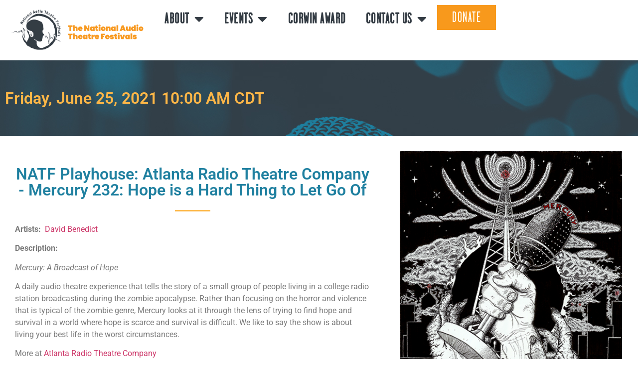

--- FILE ---
content_type: text/html; charset=UTF-8
request_url: https://www.natf.org/event_6-25-natf-playhouse-atlanta-radio-theatre-company-mercury-232-hope-is-a-hard-thing-to-let-go-of/
body_size: 22399
content:
<!doctype html>
<html lang="en-US">
<head>
	<meta charset="UTF-8">
	<meta name="viewport" content="width=device-width, initial-scale=1">
	<link rel="profile" href="https://gmpg.org/xfn/11">
	<title>Event_6-25: NATF Playhouse: Atlanta Radio Theatre Company &#8211; Mercury 232: Hope is a Hard Thing to Let Go Of &#8211; National Audio Theater Festivals</title>
<meta name='robots' content='max-image-preview:large' />
<link rel='dns-prefetch' href='//ajax.googleapis.com' />
<link rel='dns-prefetch' href='//fonts.googleapis.com' />
<link href='//hb.wpmucdn.com' rel='preconnect' />
<link href='http://fonts.googleapis.com' rel='preconnect' />
<link href='//fonts.gstatic.com' crossorigin='' rel='preconnect' />
<link rel="alternate" type="application/rss+xml" title="National Audio Theater Festivals &raquo; Feed" href="https://www.natf.org/feed/" />
<link rel="alternate" type="application/rss+xml" title="National Audio Theater Festivals &raquo; Comments Feed" href="https://www.natf.org/comments/feed/" />
<link rel="alternate" title="oEmbed (JSON)" type="application/json+oembed" href="https://www.natf.org/wp-json/oembed/1.0/embed?url=https%3A%2F%2Fwww.natf.org%2Fevent_6-25-natf-playhouse-atlanta-radio-theatre-company-mercury-232-hope-is-a-hard-thing-to-let-go-of%2F" />
<link rel="alternate" title="oEmbed (XML)" type="text/xml+oembed" href="https://www.natf.org/wp-json/oembed/1.0/embed?url=https%3A%2F%2Fwww.natf.org%2Fevent_6-25-natf-playhouse-atlanta-radio-theatre-company-mercury-232-hope-is-a-hard-thing-to-let-go-of%2F&#038;format=xml" />
<style id='wp-img-auto-sizes-contain-inline-css'>
img:is([sizes=auto i],[sizes^="auto," i]){contain-intrinsic-size:3000px 1500px}
/*# sourceURL=wp-img-auto-sizes-contain-inline-css */
</style>
<link rel='stylesheet' id='mec-select2-style-css' href='https://www.natf.org/wp-content/plugins/modern-events-calendar-lite/assets/packages/select2/select2.min.css?ver=5.20.0.1769709269' media='all' />
<link rel='stylesheet' id='mec-font-icons-css' href='https://www.natf.org/wp-content/plugins/modern-events-calendar-lite/assets/css/iconfonts.css?ver=6.9' media='all' />
<link rel='stylesheet' id='mec-frontend-style-css' href='https://www.natf.org/wp-content/plugins/modern-events-calendar-lite/assets/css/frontend.min.css?ver=5.20.0.1769709269' media='all' />
<link rel='stylesheet' id='mec-tooltip-style-css' href='https://www.natf.org/wp-content/plugins/modern-events-calendar-lite/assets/packages/tooltip/tooltip.css?ver=6.9' media='all' />
<link rel='stylesheet' id='mec-tooltip-shadow-style-css' href='https://www.natf.org/wp-content/plugins/modern-events-calendar-lite/assets/packages/tooltip/tooltipster-sideTip-shadow.min.css?ver=6.9' media='all' />
<link rel='stylesheet' id='featherlight-css' href='https://www.natf.org/wp-content/plugins/modern-events-calendar-lite/assets/packages/featherlight/featherlight.css?ver=6.9' media='all' />
<link rel='stylesheet' id='mec-custom-google-font-css' href='https://fonts.googleapis.com/css?family=Montserrat%3Aregular%2C+700%2C+%7COpen+Sans%3A700%2C+700%2C+700%2C+700%2C+700%2C+700%2C+700%2C+700%2C+700%2C+700%2C+&#038;subset=latin%2Clatin-ext' media='all' />
<link rel='stylesheet' id='mec-lity-style-css' href='https://www.natf.org/wp-content/plugins/modern-events-calendar-lite/assets/packages/lity/lity.min.css?ver=6.9' media='all' />
<link rel='stylesheet' id='colorbox-css' href='https://www.natf.org/wp-content/plugins/wp-colorbox/example5/colorbox.css?ver=6.9' media='all' />
<link rel='stylesheet' id='masterstudy-bootstrap-css' href='https://www.natf.org/wp-content/plugins/masterstudy-lms-learning-management-system/_core/assets/vendors/bootstrap.min.css?ver=3.6.21' media='all' />
<link rel='stylesheet' id='masterstudy-bootstrap-custom-css' href='https://www.natf.org/wp-content/plugins/masterstudy-lms-learning-management-system/_core/assets/vendors/ms-bootstrap-custom.css?ver=3.6.21' media='all' />
<style id='wp-emoji-styles-inline-css'>

	img.wp-smiley, img.emoji {
		display: inline !important;
		border: none !important;
		box-shadow: none !important;
		height: 1em !important;
		width: 1em !important;
		margin: 0 0.07em !important;
		vertical-align: -0.1em !important;
		background: none !important;
		padding: 0 !important;
	}
/*# sourceURL=wp-emoji-styles-inline-css */
</style>
<link rel='stylesheet' id='jet-engine-frontend-css' href='https://www.natf.org/wp-content/plugins/jet-engine/assets/css/frontend.css?ver=3.7.5' media='all' />
<link rel='stylesheet' id='font-awesome-min-css' href='https://www.natf.org/wp-content/plugins/masterstudy-lms-learning-management-system/_core/assets/vendors/font-awesome.min.css?ver=3.6.21' media='all' />
<link rel='stylesheet' id='stm_lms_icons-css' href='https://www.natf.org/wp-content/plugins/masterstudy-lms-learning-management-system/_core/assets/icons/style.css?ver=3.6.21' media='all' />
<link rel='stylesheet' id='video.js-css' href='https://www.natf.org/wp-content/plugins/masterstudy-lms-learning-management-system/_core/assets/vendors/video-js.min.css?ver=3.6.21' media='all' />
<link rel='stylesheet' id='masterstudy-lms-learning-management-system-css' href='https://www.natf.org/wp-content/plugins/masterstudy-lms-learning-management-system/_core/assets/css/stm_lms.css?ver=3.6.21' media='all' />
<link rel='stylesheet' id='stm-lms-noconflict/main-css' href='https://www.natf.org/wp-content/plugins/masterstudy-lms-learning-management-system/_core/assets/css/parts/noconflict/main.css?ver=1769709269' media='all' />
<link rel='stylesheet' id='hello-elementor-css' href='https://www.natf.org/wp-content/themes/hello-elementor/assets/css/reset.css?ver=3.4.5' media='all' />
<link rel='stylesheet' id='hello-elementor-theme-style-css' href='https://www.natf.org/wp-content/themes/hello-elementor/assets/css/theme.css?ver=3.4.5' media='all' />
<link rel='stylesheet' id='hello-elementor-header-footer-css' href='https://www.natf.org/wp-content/themes/hello-elementor/assets/css/header-footer.css?ver=3.4.5' media='all' />
<link rel='stylesheet' id='jet-popup-frontend-css' href='https://www.natf.org/wp-content/plugins/jet-popup/assets/css/jet-popup-frontend.css?ver=2.0.17.1' media='all' />
<link rel='stylesheet' id='elementor-frontend-css' href='https://www.natf.org/wp-content/plugins/elementor/assets/css/frontend.min.css?ver=3.31.5' media='all' />
<link rel='stylesheet' id='widget-image-css' href='https://www.natf.org/wp-content/plugins/elementor/assets/css/widget-image.min.css?ver=3.31.5' media='all' />
<link rel='stylesheet' id='widget-nav-menu-css' href='https://www.natf.org/wp-content/plugins/elementor-pro/assets/css/widget-nav-menu.min.css?ver=3.31.3' media='all' />
<link rel='stylesheet' id='widget-heading-css' href='https://www.natf.org/wp-content/plugins/elementor/assets/css/widget-heading.min.css?ver=3.31.5' media='all' />
<link rel='stylesheet' id='widget-form-css' href='https://www.natf.org/wp-content/plugins/elementor-pro/assets/css/widget-form.min.css?ver=3.31.3' media='all' />
<link rel='stylesheet' id='widget-social-icons-css' href='https://www.natf.org/wp-content/plugins/elementor/assets/css/widget-social-icons.min.css?ver=3.31.5' media='all' />
<link rel='stylesheet' id='e-apple-webkit-css' href='https://www.natf.org/wp-content/plugins/elementor/assets/css/conditionals/apple-webkit.min.css?ver=3.31.5' media='all' />
<link rel='stylesheet' id='widget-icon-list-css' href='https://www.natf.org/wp-content/plugins/elementor/assets/css/widget-icon-list.min.css?ver=3.31.5' media='all' />
<link rel='stylesheet' id='elementor-icons-css' href='https://www.natf.org/wp-content/plugins/elementor/assets/lib/eicons/css/elementor-icons.min.css?ver=5.43.0' media='all' />
<link rel='stylesheet' id='elementor-post-27-css' href='https://www.natf.org/wp-content/uploads/elementor/css/post-27.css?ver=1769215569' media='all' />
<link rel='stylesheet' id='widget-divider-css' href='https://www.natf.org/wp-content/plugins/elementor/assets/css/widget-divider.min.css?ver=3.31.5' media='all' />
<link rel='stylesheet' id='swiper-css' href='https://www.natf.org/wp-content/plugins/elementor/assets/lib/swiper/v8/css/swiper.min.css?ver=8.4.5' media='all' />
<link rel='stylesheet' id='e-swiper-css' href='https://www.natf.org/wp-content/plugins/elementor/assets/css/conditionals/e-swiper.min.css?ver=3.31.5' media='all' />
<link rel='stylesheet' id='elementor-post-545-css' href='https://www.natf.org/wp-content/uploads/elementor/css/post-545.css?ver=1769215560' media='all' />
<link rel='stylesheet' id='elementor-post-5846-css' href='https://www.natf.org/wp-content/uploads/elementor/css/post-5846.css?ver=1769215569' media='all' />
<link rel='stylesheet' id='linear-css' href='https://www.natf.org/wp-content/plugins/masterstudy-lms-learning-management-system/_core/libraries/nuxy/taxonomy_meta/assets/linearicons/linear.css?ver=3.6.21' media='all' />
<link rel='stylesheet' id='elementor-post-5977-css' href='https://www.natf.org/wp-content/uploads/elementor/css/post-5977.css?ver=1769215569' media='all' />
<link rel='stylesheet' id='elementor-gf-local-roboto-css' href='https://www.natf.org/wp-content/uploads/elementor/google-fonts/css/roboto.css?ver=1742715664' media='all' />
<link rel='stylesheet' id='elementor-gf-local-robotoslab-css' href='https://www.natf.org/wp-content/uploads/elementor/google-fonts/css/robotoslab.css?ver=1742715669' media='all' />
<link rel='stylesheet' id='elementor-icons-shared-0-css' href='https://www.natf.org/wp-content/plugins/elementor/assets/lib/font-awesome/css/fontawesome.min.css?ver=5.15.3' media='all' />
<link rel='stylesheet' id='elementor-icons-fa-solid-css' href='https://www.natf.org/wp-content/plugins/elementor/assets/lib/font-awesome/css/solid.min.css?ver=5.15.3' media='all' />
<link rel='stylesheet' id='elementor-icons-fa-brands-css' href='https://www.natf.org/wp-content/plugins/elementor/assets/lib/font-awesome/css/brands.min.css?ver=5.15.3' media='all' />
<script src="https://www.natf.org/wp-includes/js/jquery/jquery.min.js?ver=3.7.1" id="jquery-core-js"></script>
<script src="https://www.natf.org/wp-includes/js/jquery/jquery-migrate.min.js?ver=3.4.1" id="jquery-migrate-js"></script>
<script id="mec-frontend-script-js-extra">
var mecdata = {"day":"day","days":"days","hour":"hour","hours":"hours","minute":"minute","minutes":"minutes","second":"second","seconds":"seconds","elementor_edit_mode":"no","recapcha_key":"","ajax_url":"https://www.natf.org/wp-admin/admin-ajax.php","fes_nonce":"e4d9099fea","current_year":"2026","current_month":"01","datepicker_format":"yy-mm-dd&Y-m-d"};
//# sourceURL=mec-frontend-script-js-extra
</script>
<script src="https://www.natf.org/wp-content/plugins/modern-events-calendar-lite/assets/js/frontend.js?ver=5.20.0.1769709269" id="mec-frontend-script-js"></script>
<script src="https://www.natf.org/wp-content/plugins/modern-events-calendar-lite/assets/js/events.js?ver=5.20.0.1769709269" id="mec-events-script-js"></script>
<script src="https://www.natf.org/wp-content/plugins/wp-colorbox/jquery.colorbox-min.js?ver=1.1.6" id="colorbox-js"></script>
<script src="https://www.natf.org/wp-content/plugins/wp-colorbox/wp-colorbox.js?ver=1.1.6" id="wp-colorbox-js"></script>
<script id="stm-lms-lms-js-extra">
var stm_lms_vars = {"symbol":"$","position":"left","currency_thousands":",","wp_rest_nonce":"334495409e","translate":{"delete":"Are you sure you want to delete this course from cart?"}};
//# sourceURL=stm-lms-lms-js-extra
</script>
<script src="https://www.natf.org/wp-content/plugins/masterstudy-lms-learning-management-system/_core/assets/js/lms.js?ver=1769709269" id="stm-lms-lms-js"></script>
<link rel="https://api.w.org/" href="https://www.natf.org/wp-json/" /><link rel="alternate" title="JSON" type="application/json" href="https://www.natf.org/wp-json/wp/v2/pages/545" /><link rel="EditURI" type="application/rsd+xml" title="RSD" href="https://www.natf.org/xmlrpc.php?rsd" />
<meta name="generator" content="WordPress 6.9" />
<link rel="canonical" href="https://www.natf.org/event_6-25-natf-playhouse-atlanta-radio-theatre-company-mercury-232-hope-is-a-hard-thing-to-let-go-of/" />
<link rel='shortlink' href='https://www.natf.org/?p=545' />
<script id="dzsap-main-settings" class="dzsap-main-settings" type="application/json">{"dzsap_site_url":"https:\/\/www.natf.org\/","pluginurl":"https:\/\/www.natf.org\/wp-content\/plugins\/dzs-zoomsounds\/audioplayer\/","dzsap_curr_user":0,"version":"6.85","view_replace_audio_shortcode":"off","ajax_url":"https:\/\/www.natf.org\/wp-admin\/admin-ajax.php","action_received_time_total":"send_total_time"}</script>		<script>
			var stm_lms_pro_nonces = {"stm_lms_pro_install_base":"7f37295b3a","stm_lms_pro_search_courses":"9027e5ccac","stm_lms_pro_udemy_import_courses":"76db4e729e","stm_lms_pro_udemy_publish_course":"7e770bdc70","stm_lms_pro_udemy_import_curriculum":"a4b0749384","stm_lms_pro_save_addons":"95056da171","stm_lms_create_announcement":"d51270a3c8","stm_lms_get_course_info":"facd61c292","stm_lms_get_course_students":"c639e2489b","stm_lms_change_post_status":"4d227965ba","stm_lms_media_library_get_files":"d720b80fc7","stm_lms_media_library_get_file_by_id":"cb9afcde93","stm_lms_media_library_delete_file":"2fbd339904","stm_lms_media_library_search_file":"e6c0e57354"};
		</script>
			<script type="text/javascript">
		var stm_lms_ajaxurl = 'https://www.natf.org/wp-admin/admin-ajax.php';
		var stm_lms_resturl = 'https://www.natf.org/wp-json/stm-lms/v1';
		var ms_lms_resturl = 'https://www.natf.org/wp-json/masterstudy-lms/v2';
		var ms_lms_nonce = '334495409e';
		var stm_ajax_add_pear_hb = '8f54ce2d3e';
			</script>
	<style>
		.vue_is_disabled {
			display: none;
		}
		#wp-admin-bar-lms-settings img {
			max-width: 16px;
			vertical-align: sub;
		}
	</style>
		<script>
		var stm_lms_nonces = {"stm_install_starter_theme":"87d8e5e88d","load_modal":"e3311e5054","load_content":"4e81a913f0","start_quiz":"4adf4f9e06","user_answers":"3f1e7f73b8","get_order_info":"9393763d44","user_orders":"77cfba7fd7","stm_lms_get_instructor_courses":"9a7b484b32","stm_lms_add_comment":"af3c6dcb5d","stm_lms_manage_students":"13419c2b93","stm_lms_get_comments":"b0ebb3efb5","stm_lms_login":"763112597c","stm_lms_register":"669943332d","stm_lms_become_instructor":"3fce594083","stm_lms_enterprise":"eebb312daf","stm_lms_get_user_courses":"9447874f40","stm_lms_get_user_quizzes":"bd83a178ab","stm_lms_wishlist":"87d0d1af4a","stm_lms_save_user_info":"2e2a934431","stm_lms_lost_password":"4f41bcd31d","stm_lms_change_avatar":"6781ff6dce","stm_lms_delete_avatar":"deb9ef6041","stm_lms_complete_lesson":"763f50b004","stm_lms_use_membership":"856a665231","stm_lms_change_featured":"a1843604c7","stm_lms_delete_course_subscription":"0abb06d8f3","stm_lms_get_reviews":"fa98a67cca","stm_lms_add_review":"37d0b23689","stm_lms_add_to_cart":"9ed1269d8c","stm_lms_delete_from_cart":"f5bf29dbca","stm_lms_purchase":"89c52c1cf6","stm_lms_send_message":"5a707aa1c4","stm_lms_get_user_conversations":"9c1805ead6","stm_lms_get_user_messages":"415137c240","stm_lms_clear_new_messages":"46561cd6f0","wpcfto_save_settings":"f80b66bfce","stm_lms_tables_update":"815332e204","stm_lms_get_enterprise_groups":"f7daa9d676","stm_lms_get_enterprise_group":"1e96e7fc64","stm_lms_add_enterprise_group":"e0ccf37f4f","stm_lms_delete_enterprise_group":"bd1df92412","stm_lms_add_to_cart_enterprise":"542d7da6be","stm_lms_get_user_ent_courses":"09808fd2b2","stm_lms_delete_user_ent_courses":"d2c54752ba","stm_lms_add_user_ent_courses":"a004ceebe5","stm_lms_change_ent_group_admin":"0c40d34536","stm_lms_delete_user_from_group":"07e7443e96","stm_lms_import_groups":"88ae65fb71","stm_lms_edit_user_answer":"ed95aaacf1","stm_lms_get_user_points_history":"f31aceb4cb","stm_lms_buy_for_points":"1fe48001c4","stm_lms_get_point_users":"6a4980e183","stm_lms_get_user_points_history_admin":"98cb86f4cb","stm_lms_change_points":"fb38acbe32","stm_lms_delete_points":"19152bd499","stm_lms_get_user_bundles":"dc36d7a5b1","stm_lms_change_bundle_status":"fe705bec75","stm_lms_delete_bundle":"92c09cd389","stm_lms_check_certificate_code":"0186a90636","stm_lms_get_google_classroom_courses":"6ae35a8db9","stm_lms_get_google_classroom_course":"e3bef5810b","stm_lms_get_google_classroom_publish_course":"ae6b0d7dd8","stm_lms_get_g_c_get_archive_page":"119f2aac2a","install_zoom_addon":"d805e2f60f","stm_lms_get_course_cookie_redirect":"81e1c45030","stm_get_certificates":"0dffefb1e6","stm_get_certificate_fields":"94003e1bb9","stm_save_certificate":"d319a85db8","stm_upload_certificate_images":"a25c6cbcba","stm_generate_certificates_preview":"f25d55d36a","stm_save_default_certificate":"c41b2308c4","stm_delete_default_certificate":"d40ec2a0b4","stm_save_certificate_category":"052df6b9b9","stm_delete_certificate_category":"104d6714b2","stm_get_certificate_categories":"f7963e05ad","stm_get_certificate":"e1a5aff37a","stm_delete_certificate":"afcb248467","stm_lms_get_users_submissions":"a0a49b1410","stm_lms_update_user_status":"c19cef6c33","stm_lms_hide_become_instructor_notice":"d5bba117ed","stm_lms_ban_user":"00ac9efca0","stm_lms_save_forms":"225be878e1","stm_lms_get_forms":"4b33b2e988","stm_lms_upload_form_file":"718eb1e27c","stm_lms_dashboard_get_course_students":"e10ba718e6","stm_lms_dashboard_delete_user_from_course":"e75a213c8f","stm_lms_dashboard_add_user_to_course":"7b11d3f492","stm_lms_dashboard_import_users_to_course":"c8412eb624","stm_lms_dashboard_export_course_students_to_csv":"3aa58a028c","stm_lms_add_to_cart_guest":"24412e69ff","stm_lms_fast_login":"c642593e9a","stm_lms_fast_register":"4f5060a5de","stm_lms_change_lms_author":"4843a5f310","stm_lms_add_student_manually":"b9c8ac2419","stm_lms_change_course_status":"a765ea4126","stm_lms_total_progress":"a73a0d4e87","stm_lms_add_h5p_result":"9400dd6d28","stm_lms_toggle_buying":"629d76e2c1","stm_lms_logout":"2bd41f4129","stm_lms_restore_password":"a9df1120a8","stm_lms_hide_announcement":"6f3c02ff86","stm_lms_get_curriculum_v2":"03d75a2fe5","stm_lms_dashboard_get_student_progress":"b118d35e29","stm_lms_dashboard_set_student_item_progress":"42556dffc5","stm_lms_dashboard_reset_student_progress":"226f792aae","stm_lms_dashboard_get_courses_list":"dad019a4bc","stm_lms_dashboard_get_student_assignments":"adc984e7a5","stm_lms_dashboard_get_student_quizzes":"6060d98ae9","stm_lms_dashboard_get_student_quiz":"69aeae584a","stm_lms_wizard_save_settings":"271e6d819b","stm_lms_wizard_save_business_type":"4a41b0564e","stm_lms_get_enrolled_assingments":"6876d97f8c","stm-lms-starter-theme-install":"b1bf1c22b2","stm_lms_enrolled_quizzes":"b1f3c50591"};
	</script>
		<style>
		:root {
							--accent-100: rgba(34,122,255,1);
				--accent-70: rgba(34, 122, 255, 0.7);
				--accent-50: rgba(34, 122, 255, 0.5);
				--accent-30: rgba(34, 122, 255, 0.3);
				--accent-10: rgba(34, 122, 255, 0.1);
				--accent-5: rgba(34, 122, 255, 0.05);
				--accent-0: rgba(34, 122, 255, 0);
				--accent-hover: rgba(34, 122, 255, 0.85);
							--warning-100: rgba(255,168,0,1);
				--warning-70: rgba(255, 168, 0, 0.7);
				--warning-50: rgba(255, 168, 0, 0.5);
				--warning-30: rgba(255, 168, 0, 0.3);
				--warning-10: rgba(255, 168, 0, 0.1);
				--warning-5: rgba(255, 168, 0, 0.05);
				--warning-0: rgba(255, 168, 0, 0);
				--warning-hover: rgba(255, 168, 0, 0.85);
							--danger-100: rgba(255,57,69,1);
				--danger-70: rgba(255, 57, 69, 0.7);
				--danger-50: rgba(255, 57, 69, 0.5);
				--danger-30: rgba(255, 57, 69, 0.3);
				--danger-10: rgba(255, 57, 69, 0.1);
				--danger-5: rgba(255, 57, 69, 0.05);
				--danger-0: rgba(255, 57, 69, 0);
				--danger-hover: rgba(255, 57, 69, 0.85);
							--success-100: rgba(97,204,47,1);
				--success-70: rgba(97, 204, 47, 0.7);
				--success-50: rgba(97, 204, 47, 0.5);
				--success-30: rgba(97, 204, 47, 0.3);
				--success-10: rgba(97, 204, 47, 0.1);
				--success-5: rgba(97, 204, 47, 0.05);
				--success-0: rgba(97, 204, 47, 0);
				--success-hover: rgba(97, 204, 47, 0.85);
					}
	</style>
		<script type="text/javascript">
		var stm_wpcfto_ajaxurl = 'https://www.natf.org/wp-admin/admin-ajax.php';
	</script>

	<style>
		.vue_is_disabled {
			display: none;
		}
	</style>
		<script>
		var stm_wpcfto_nonces = {"wpcfto_save_settings":"f80b66bfce","get_image_url":"e1ef5f1d36","wpcfto_upload_file":"99ba5c6387","wpcfto_search_posts":"3cfd4d7f0d","wpcfto_regenerate_fonts":"c8c664ca77","wpcfto_create_term":"4d02cdd226"};
	</script>
	<meta name="generator" content="Elementor 3.31.5; features: additional_custom_breakpoints, e_element_cache; settings: css_print_method-external, google_font-enabled, font_display-auto">
<style>.recentcomments a{display:inline !important;padding:0 !important;margin:0 !important;}</style>			<style>
				.e-con.e-parent:nth-of-type(n+4):not(.e-lazyloaded):not(.e-no-lazyload),
				.e-con.e-parent:nth-of-type(n+4):not(.e-lazyloaded):not(.e-no-lazyload) * {
					background-image: none !important;
				}
				@media screen and (max-height: 1024px) {
					.e-con.e-parent:nth-of-type(n+3):not(.e-lazyloaded):not(.e-no-lazyload),
					.e-con.e-parent:nth-of-type(n+3):not(.e-lazyloaded):not(.e-no-lazyload) * {
						background-image: none !important;
					}
				}
				@media screen and (max-height: 640px) {
					.e-con.e-parent:nth-of-type(n+2):not(.e-lazyloaded):not(.e-no-lazyload),
					.e-con.e-parent:nth-of-type(n+2):not(.e-lazyloaded):not(.e-no-lazyload) * {
						background-image: none !important;
					}
				}
			</style>
			<style type="text/css" id="branda-admin-bar-logo">
body #wpadminbar #wp-admin-bar-wp-logo > .ab-item {
	background-image: url(https://www.natf.org/wp-content/uploads/2022/05/NatfLogo-1.png);
	background-repeat: no-repeat;
	background-position: 50%;
	background-size: 80%;
}
body #wpadminbar #wp-admin-bar-wp-logo > .ab-item .ab-icon:before {
	content: " ";
}
</style>
<link rel="icon" href="https://www.natf.org/wp-content/uploads/2022/05/NatfLogo-48x48.png" sizes="32x32" />
<link rel="icon" href="https://www.natf.org/wp-content/uploads/2022/05/NatfLogo.png" sizes="192x192" />
<link rel="apple-touch-icon" href="https://www.natf.org/wp-content/uploads/2022/05/NatfLogo.png" />
<meta name="msapplication-TileImage" content="https://www.natf.org/wp-content/uploads/2022/05/NatfLogo.png" />
<style type="text/css">.mec-wrap, .mec-wrap div:not([class^="elementor-"]), .lity-container, .mec-wrap h1, .mec-wrap h2, .mec-wrap h3, .mec-wrap h4, .mec-wrap h5, .mec-wrap h6, .entry-content .mec-wrap h1, .entry-content .mec-wrap h2, .entry-content .mec-wrap h3, .entry-content .mec-wrap h4, .entry-content .mec-wrap h5, .entry-content .mec-wrap h6, .mec-wrap .mec-totalcal-box input[type="submit"], .mec-wrap .mec-totalcal-box .mec-totalcal-view span, .mec-agenda-event-title a, .lity-content .mec-events-meta-group-booking select, .lity-content .mec-book-ticket-variation h5, .lity-content .mec-events-meta-group-booking input[type="number"], .lity-content .mec-events-meta-group-booking input[type="text"], .lity-content .mec-events-meta-group-booking input[type="email"],.mec-organizer-item a { font-family: "Montserrat", -apple-system, BlinkMacSystemFont, "Segoe UI", Roboto, sans-serif;}.mec-hourly-schedule-speaker-name, .mec-events-meta-group-countdown .countdown-w span, .mec-single-event .mec-event-meta dt, .mec-hourly-schedule-speaker-job-title, .post-type-archive-mec-events h1, .mec-ticket-available-spots .mec-event-ticket-name, .tax-mec_category h1, .mec-wrap h1, .mec-wrap h2, .mec-wrap h3, .mec-wrap h4, .mec-wrap h5, .mec-wrap h6,.entry-content .mec-wrap h1, .entry-content .mec-wrap h2, .entry-content .mec-wrap h3,.entry-content  .mec-wrap h4, .entry-content .mec-wrap h5, .entry-content .mec-wrap h6{ font-family: 'Montserrat', Helvetica, Arial, sans-serif !important;}.mec-single-event .mec-event-meta .mec-events-event-cost, .mec-event-data-fields .mec-event-data-field-item .mec-event-data-field-value, .mec-event-data-fields .mec-event-data-field-item .mec-event-data-field-name, .mec-wrap .info-msg div, .mec-wrap .mec-error div, .mec-wrap .mec-success div, .mec-wrap .warning-msg div, .mec-breadcrumbs .mec-current, .mec-events-meta-group-tags, .mec-single-event .mec-events-meta-group-booking .mec-event-ticket-available, .mec-single-modern .mec-single-event-bar>div dd, .mec-single-event .mec-event-meta dd, .mec-single-event .mec-event-meta dd a, .mec-next-occ-booking span, .mec-hourly-schedule-speaker-description, .mec-single-event .mec-speakers-details ul li .mec-speaker-job-title, .mec-single-event .mec-speakers-details ul li .mec-speaker-name, .mec-event-data-field-items, .mec-load-more-button, .mec-events-meta-group-tags a, .mec-events-button, .mec-wrap abbr, .mec-event-schedule-content dl dt, .mec-breadcrumbs a, .mec-breadcrumbs span .mec-event-content p, .mec-wrap p { font-family: 'Open Sans',sans-serif; font-weight:300 !important;}.mec-event-grid-minimal .mec-modal-booking-button:hover, .mec-events-timeline-wrap .mec-organizer-item a, .mec-events-timeline-wrap .mec-organizer-item:after, .mec-events-timeline-wrap .mec-shortcode-organizers i, .mec-timeline-event .mec-modal-booking-button, .mec-wrap .mec-map-lightbox-wp.mec-event-list-classic .mec-event-date, .mec-timetable-t2-col .mec-modal-booking-button:hover, .mec-event-container-classic .mec-modal-booking-button:hover, .mec-calendar-events-side .mec-modal-booking-button:hover, .mec-event-grid-yearly  .mec-modal-booking-button, .mec-events-agenda .mec-modal-booking-button, .mec-event-grid-simple .mec-modal-booking-button, .mec-event-list-minimal  .mec-modal-booking-button:hover, .mec-timeline-month-divider,  .mec-wrap.colorskin-custom .mec-totalcal-box .mec-totalcal-view span:hover,.mec-wrap.colorskin-custom .mec-calendar.mec-event-calendar-classic .mec-selected-day,.mec-wrap.colorskin-custom .mec-color, .mec-wrap.colorskin-custom .mec-event-sharing-wrap .mec-event-sharing > li:hover a, .mec-wrap.colorskin-custom .mec-color-hover:hover, .mec-wrap.colorskin-custom .mec-color-before *:before ,.mec-wrap.colorskin-custom .mec-widget .mec-event-grid-classic.owl-carousel .owl-nav i,.mec-wrap.colorskin-custom .mec-event-list-classic a.magicmore:hover,.mec-wrap.colorskin-custom .mec-event-grid-simple:hover .mec-event-title,.mec-wrap.colorskin-custom .mec-single-event .mec-event-meta dd.mec-events-event-categories:before,.mec-wrap.colorskin-custom .mec-single-event-date:before,.mec-wrap.colorskin-custom .mec-single-event-time:before,.mec-wrap.colorskin-custom .mec-events-meta-group.mec-events-meta-group-venue:before,.mec-wrap.colorskin-custom .mec-calendar .mec-calendar-side .mec-previous-month i,.mec-wrap.colorskin-custom .mec-calendar .mec-calendar-side .mec-next-month:hover,.mec-wrap.colorskin-custom .mec-calendar .mec-calendar-side .mec-previous-month:hover,.mec-wrap.colorskin-custom .mec-calendar .mec-calendar-side .mec-next-month:hover,.mec-wrap.colorskin-custom .mec-calendar.mec-event-calendar-classic dt.mec-selected-day:hover,.mec-wrap.colorskin-custom .mec-infowindow-wp h5 a:hover, .colorskin-custom .mec-events-meta-group-countdown .mec-end-counts h3,.mec-calendar .mec-calendar-side .mec-next-month i,.mec-wrap .mec-totalcal-box i,.mec-calendar .mec-event-article .mec-event-title a:hover,.mec-attendees-list-details .mec-attendee-profile-link a:hover,.mec-wrap.colorskin-custom .mec-next-event-details li i, .mec-next-event-details i:before, .mec-marker-infowindow-wp .mec-marker-infowindow-count, .mec-next-event-details a,.mec-wrap.colorskin-custom .mec-events-masonry-cats a.mec-masonry-cat-selected,.lity .mec-color,.lity .mec-color-before :before,.lity .mec-color-hover:hover,.lity .mec-wrap .mec-color,.lity .mec-wrap .mec-color-before :before,.lity .mec-wrap .mec-color-hover:hover,.leaflet-popup-content .mec-color,.leaflet-popup-content .mec-color-before :before,.leaflet-popup-content .mec-color-hover:hover,.leaflet-popup-content .mec-wrap .mec-color,.leaflet-popup-content .mec-wrap .mec-color-before :before,.leaflet-popup-content .mec-wrap .mec-color-hover:hover, .mec-calendar.mec-calendar-daily .mec-calendar-d-table .mec-daily-view-day.mec-daily-view-day-active.mec-color, .mec-map-boxshow div .mec-map-view-event-detail.mec-event-detail i,.mec-map-boxshow div .mec-map-view-event-detail.mec-event-detail:hover,.mec-map-boxshow .mec-color,.mec-map-boxshow .mec-color-before :before,.mec-map-boxshow .mec-color-hover:hover,.mec-map-boxshow .mec-wrap .mec-color,.mec-map-boxshow .mec-wrap .mec-color-before :before,.mec-map-boxshow .mec-wrap .mec-color-hover:hover, .mec-choosen-time-message, .mec-booking-calendar-month-navigation .mec-next-month:hover, .mec-booking-calendar-month-navigation .mec-previous-month:hover, .mec-yearly-view-wrap .mec-agenda-event-title a:hover, .mec-yearly-view-wrap .mec-yearly-title-sec .mec-next-year i, .mec-yearly-view-wrap .mec-yearly-title-sec .mec-previous-year i, .mec-yearly-view-wrap .mec-yearly-title-sec .mec-next-year:hover, .mec-yearly-view-wrap .mec-yearly-title-sec .mec-previous-year:hover, .mec-av-spot .mec-av-spot-head .mec-av-spot-box span, .mec-wrap.colorskin-custom .mec-calendar .mec-calendar-side .mec-previous-month:hover .mec-load-month-link, .mec-wrap.colorskin-custom .mec-calendar .mec-calendar-side .mec-next-month:hover .mec-load-month-link, .mec-yearly-view-wrap .mec-yearly-title-sec .mec-previous-year:hover .mec-load-month-link, .mec-yearly-view-wrap .mec-yearly-title-sec .mec-next-year:hover .mec-load-month-link, .mec-skin-list-events-container .mec-data-fields-tooltip .mec-data-fields-tooltip-box ul .mec-event-data-field-item a{color: #0c518a}.mec-skin-carousel-container .mec-event-footer-carousel-type3 .mec-modal-booking-button:hover, .mec-wrap.colorskin-custom .mec-event-sharing .mec-event-share:hover .event-sharing-icon,.mec-wrap.colorskin-custom .mec-event-grid-clean .mec-event-date,.mec-wrap.colorskin-custom .mec-event-list-modern .mec-event-sharing > li:hover a i,.mec-wrap.colorskin-custom .mec-event-list-modern .mec-event-sharing .mec-event-share:hover .mec-event-sharing-icon,.mec-wrap.colorskin-custom .mec-event-list-modern .mec-event-sharing li:hover a i,.mec-wrap.colorskin-custom .mec-calendar:not(.mec-event-calendar-classic) .mec-selected-day,.mec-wrap.colorskin-custom .mec-calendar .mec-selected-day:hover,.mec-wrap.colorskin-custom .mec-calendar .mec-calendar-row  dt.mec-has-event:hover,.mec-wrap.colorskin-custom .mec-calendar .mec-has-event:after, .mec-wrap.colorskin-custom .mec-bg-color, .mec-wrap.colorskin-custom .mec-bg-color-hover:hover, .colorskin-custom .mec-event-sharing-wrap:hover > li, .mec-wrap.colorskin-custom .mec-totalcal-box .mec-totalcal-view span.mec-totalcalview-selected,.mec-wrap .flip-clock-wrapper ul li a div div.inn,.mec-wrap .mec-totalcal-box .mec-totalcal-view span.mec-totalcalview-selected,.event-carousel-type1-head .mec-event-date-carousel,.mec-event-countdown-style3 .mec-event-date,#wrap .mec-wrap article.mec-event-countdown-style1,.mec-event-countdown-style1 .mec-event-countdown-part3 a.mec-event-button,.mec-wrap .mec-event-countdown-style2,.mec-map-get-direction-btn-cnt input[type="submit"],.mec-booking button,span.mec-marker-wrap,.mec-wrap.colorskin-custom .mec-timeline-events-container .mec-timeline-event-date:before, .mec-has-event-for-booking.mec-active .mec-calendar-novel-selected-day, .mec-booking-tooltip.multiple-time .mec-booking-calendar-date.mec-active, .mec-booking-tooltip.multiple-time .mec-booking-calendar-date:hover, .mec-ongoing-normal-label, .mec-calendar .mec-has-event:after{background-color: #0c518a;}.mec-booking-tooltip.multiple-time .mec-booking-calendar-date:hover, .mec-calendar-day.mec-active .mec-booking-tooltip.multiple-time .mec-booking-calendar-date.mec-active{ background-color: #0c518a;}.mec-skin-carousel-container .mec-event-footer-carousel-type3 .mec-modal-booking-button:hover, .mec-timeline-month-divider, .mec-wrap.colorskin-custom .mec-single-event .mec-speakers-details ul li .mec-speaker-avatar a:hover img,.mec-wrap.colorskin-custom .mec-event-list-modern .mec-event-sharing > li:hover a i,.mec-wrap.colorskin-custom .mec-event-list-modern .mec-event-sharing .mec-event-share:hover .mec-event-sharing-icon,.mec-wrap.colorskin-custom .mec-event-list-standard .mec-month-divider span:before,.mec-wrap.colorskin-custom .mec-single-event .mec-social-single:before,.mec-wrap.colorskin-custom .mec-single-event .mec-frontbox-title:before,.mec-wrap.colorskin-custom .mec-calendar .mec-calendar-events-side .mec-table-side-day, .mec-wrap.colorskin-custom .mec-border-color, .mec-wrap.colorskin-custom .mec-border-color-hover:hover, .colorskin-custom .mec-single-event .mec-frontbox-title:before, .colorskin-custom .mec-single-event .mec-wrap-checkout h4:before, .colorskin-custom .mec-single-event .mec-events-meta-group-booking form > h4:before, .mec-wrap.colorskin-custom .mec-totalcal-box .mec-totalcal-view span.mec-totalcalview-selected,.mec-wrap .mec-totalcal-box .mec-totalcal-view span.mec-totalcalview-selected,.event-carousel-type1-head .mec-event-date-carousel:after,.mec-wrap.colorskin-custom .mec-events-masonry-cats a.mec-masonry-cat-selected, .mec-marker-infowindow-wp .mec-marker-infowindow-count, .mec-wrap.colorskin-custom .mec-events-masonry-cats a:hover, .mec-has-event-for-booking .mec-calendar-novel-selected-day, .mec-booking-tooltip.multiple-time .mec-booking-calendar-date.mec-active, .mec-booking-tooltip.multiple-time .mec-booking-calendar-date:hover, .mec-virtual-event-history h3:before, .mec-booking-tooltip.multiple-time .mec-booking-calendar-date:hover, .mec-calendar-day.mec-active .mec-booking-tooltip.multiple-time .mec-booking-calendar-date.mec-active{border-color: #0c518a;}.mec-wrap.colorskin-custom .mec-event-countdown-style3 .mec-event-date:after,.mec-wrap.colorskin-custom .mec-month-divider span:before, .mec-calendar.mec-event-container-simple dl dt.mec-selected-day, .mec-calendar.mec-event-container-simple dl dt.mec-selected-day:hover{border-bottom-color:#0c518a;}.mec-wrap.colorskin-custom  article.mec-event-countdown-style1 .mec-event-countdown-part2:after{border-color: transparent transparent transparent #0c518a;}.mec-wrap.colorskin-custom .mec-box-shadow-color { box-shadow: 0 4px 22px -7px #0c518a;}.mec-events-timeline-wrap .mec-shortcode-organizers, .mec-timeline-event .mec-modal-booking-button, .mec-events-timeline-wrap:before, .mec-wrap.colorskin-custom .mec-timeline-event-local-time, .mec-wrap.colorskin-custom .mec-timeline-event-time ,.mec-wrap.colorskin-custom .mec-timeline-event-location,.mec-choosen-time-message { background: rgba(12,81,138,.11);}.mec-wrap.colorskin-custom .mec-timeline-events-container .mec-timeline-event-date:after { background: rgba(12,81,138,.3);}.mec-wrap h1 a, .mec-wrap h2 a, .mec-wrap h3 a, .mec-wrap h4 a, .mec-wrap h5 a, .mec-wrap h6 a,.entry-content .mec-wrap h1 a, .entry-content .mec-wrap h2 a, .entry-content .mec-wrap h3 a,.entry-content  .mec-wrap h4 a, .entry-content .mec-wrap h5 a, .entry-content .mec-wrap h6 a {color: #0c518a !important;}.mec-wrap.colorskin-custom h1 a:hover, .mec-wrap.colorskin-custom h2 a:hover, .mec-wrap.colorskin-custom h3 a:hover, .mec-wrap.colorskin-custom h4 a:hover, .mec-wrap.colorskin-custom h5 a:hover, .mec-wrap.colorskin-custom h6 a:hover,.entry-content .mec-wrap.colorskin-custom h1 a:hover, .entry-content .mec-wrap.colorskin-custom h2 a:hover, .entry-content .mec-wrap.colorskin-custom h3 a:hover,.entry-content  .mec-wrap.colorskin-custom h4 a:hover, .entry-content .mec-wrap.colorskin-custom h5 a:hover, .entry-content .mec-wrap.colorskin-custom h6 a:hover {color: #0c518a !important;}.mec-wrap.colorskin-custom .mec-event-description {color: #4f4f4f;}</style><style id='global-styles-inline-css'>
:root{--wp--preset--aspect-ratio--square: 1;--wp--preset--aspect-ratio--4-3: 4/3;--wp--preset--aspect-ratio--3-4: 3/4;--wp--preset--aspect-ratio--3-2: 3/2;--wp--preset--aspect-ratio--2-3: 2/3;--wp--preset--aspect-ratio--16-9: 16/9;--wp--preset--aspect-ratio--9-16: 9/16;--wp--preset--color--black: #000000;--wp--preset--color--cyan-bluish-gray: #abb8c3;--wp--preset--color--white: #ffffff;--wp--preset--color--pale-pink: #f78da7;--wp--preset--color--vivid-red: #cf2e2e;--wp--preset--color--luminous-vivid-orange: #ff6900;--wp--preset--color--luminous-vivid-amber: #fcb900;--wp--preset--color--light-green-cyan: #7bdcb5;--wp--preset--color--vivid-green-cyan: #00d084;--wp--preset--color--pale-cyan-blue: #8ed1fc;--wp--preset--color--vivid-cyan-blue: #0693e3;--wp--preset--color--vivid-purple: #9b51e0;--wp--preset--gradient--vivid-cyan-blue-to-vivid-purple: linear-gradient(135deg,rgb(6,147,227) 0%,rgb(155,81,224) 100%);--wp--preset--gradient--light-green-cyan-to-vivid-green-cyan: linear-gradient(135deg,rgb(122,220,180) 0%,rgb(0,208,130) 100%);--wp--preset--gradient--luminous-vivid-amber-to-luminous-vivid-orange: linear-gradient(135deg,rgb(252,185,0) 0%,rgb(255,105,0) 100%);--wp--preset--gradient--luminous-vivid-orange-to-vivid-red: linear-gradient(135deg,rgb(255,105,0) 0%,rgb(207,46,46) 100%);--wp--preset--gradient--very-light-gray-to-cyan-bluish-gray: linear-gradient(135deg,rgb(238,238,238) 0%,rgb(169,184,195) 100%);--wp--preset--gradient--cool-to-warm-spectrum: linear-gradient(135deg,rgb(74,234,220) 0%,rgb(151,120,209) 20%,rgb(207,42,186) 40%,rgb(238,44,130) 60%,rgb(251,105,98) 80%,rgb(254,248,76) 100%);--wp--preset--gradient--blush-light-purple: linear-gradient(135deg,rgb(255,206,236) 0%,rgb(152,150,240) 100%);--wp--preset--gradient--blush-bordeaux: linear-gradient(135deg,rgb(254,205,165) 0%,rgb(254,45,45) 50%,rgb(107,0,62) 100%);--wp--preset--gradient--luminous-dusk: linear-gradient(135deg,rgb(255,203,112) 0%,rgb(199,81,192) 50%,rgb(65,88,208) 100%);--wp--preset--gradient--pale-ocean: linear-gradient(135deg,rgb(255,245,203) 0%,rgb(182,227,212) 50%,rgb(51,167,181) 100%);--wp--preset--gradient--electric-grass: linear-gradient(135deg,rgb(202,248,128) 0%,rgb(113,206,126) 100%);--wp--preset--gradient--midnight: linear-gradient(135deg,rgb(2,3,129) 0%,rgb(40,116,252) 100%);--wp--preset--font-size--small: 13px;--wp--preset--font-size--medium: 20px;--wp--preset--font-size--large: 36px;--wp--preset--font-size--x-large: 42px;--wp--preset--spacing--20: 0.44rem;--wp--preset--spacing--30: 0.67rem;--wp--preset--spacing--40: 1rem;--wp--preset--spacing--50: 1.5rem;--wp--preset--spacing--60: 2.25rem;--wp--preset--spacing--70: 3.38rem;--wp--preset--spacing--80: 5.06rem;--wp--preset--shadow--natural: 6px 6px 9px rgba(0, 0, 0, 0.2);--wp--preset--shadow--deep: 12px 12px 50px rgba(0, 0, 0, 0.4);--wp--preset--shadow--sharp: 6px 6px 0px rgba(0, 0, 0, 0.2);--wp--preset--shadow--outlined: 6px 6px 0px -3px rgb(255, 255, 255), 6px 6px rgb(0, 0, 0);--wp--preset--shadow--crisp: 6px 6px 0px rgb(0, 0, 0);}:root { --wp--style--global--content-size: 800px;--wp--style--global--wide-size: 1200px; }:where(body) { margin: 0; }.wp-site-blocks > .alignleft { float: left; margin-right: 2em; }.wp-site-blocks > .alignright { float: right; margin-left: 2em; }.wp-site-blocks > .aligncenter { justify-content: center; margin-left: auto; margin-right: auto; }:where(.wp-site-blocks) > * { margin-block-start: 24px; margin-block-end: 0; }:where(.wp-site-blocks) > :first-child { margin-block-start: 0; }:where(.wp-site-blocks) > :last-child { margin-block-end: 0; }:root { --wp--style--block-gap: 24px; }:root :where(.is-layout-flow) > :first-child{margin-block-start: 0;}:root :where(.is-layout-flow) > :last-child{margin-block-end: 0;}:root :where(.is-layout-flow) > *{margin-block-start: 24px;margin-block-end: 0;}:root :where(.is-layout-constrained) > :first-child{margin-block-start: 0;}:root :where(.is-layout-constrained) > :last-child{margin-block-end: 0;}:root :where(.is-layout-constrained) > *{margin-block-start: 24px;margin-block-end: 0;}:root :where(.is-layout-flex){gap: 24px;}:root :where(.is-layout-grid){gap: 24px;}.is-layout-flow > .alignleft{float: left;margin-inline-start: 0;margin-inline-end: 2em;}.is-layout-flow > .alignright{float: right;margin-inline-start: 2em;margin-inline-end: 0;}.is-layout-flow > .aligncenter{margin-left: auto !important;margin-right: auto !important;}.is-layout-constrained > .alignleft{float: left;margin-inline-start: 0;margin-inline-end: 2em;}.is-layout-constrained > .alignright{float: right;margin-inline-start: 2em;margin-inline-end: 0;}.is-layout-constrained > .aligncenter{margin-left: auto !important;margin-right: auto !important;}.is-layout-constrained > :where(:not(.alignleft):not(.alignright):not(.alignfull)){max-width: var(--wp--style--global--content-size);margin-left: auto !important;margin-right: auto !important;}.is-layout-constrained > .alignwide{max-width: var(--wp--style--global--wide-size);}body .is-layout-flex{display: flex;}.is-layout-flex{flex-wrap: wrap;align-items: center;}.is-layout-flex > :is(*, div){margin: 0;}body .is-layout-grid{display: grid;}.is-layout-grid > :is(*, div){margin: 0;}body{padding-top: 0px;padding-right: 0px;padding-bottom: 0px;padding-left: 0px;}a:where(:not(.wp-element-button)){text-decoration: underline;}:root :where(.wp-element-button, .wp-block-button__link){background-color: #32373c;border-width: 0;color: #fff;font-family: inherit;font-size: inherit;font-style: inherit;font-weight: inherit;letter-spacing: inherit;line-height: inherit;padding-top: calc(0.667em + 2px);padding-right: calc(1.333em + 2px);padding-bottom: calc(0.667em + 2px);padding-left: calc(1.333em + 2px);text-decoration: none;text-transform: inherit;}.has-black-color{color: var(--wp--preset--color--black) !important;}.has-cyan-bluish-gray-color{color: var(--wp--preset--color--cyan-bluish-gray) !important;}.has-white-color{color: var(--wp--preset--color--white) !important;}.has-pale-pink-color{color: var(--wp--preset--color--pale-pink) !important;}.has-vivid-red-color{color: var(--wp--preset--color--vivid-red) !important;}.has-luminous-vivid-orange-color{color: var(--wp--preset--color--luminous-vivid-orange) !important;}.has-luminous-vivid-amber-color{color: var(--wp--preset--color--luminous-vivid-amber) !important;}.has-light-green-cyan-color{color: var(--wp--preset--color--light-green-cyan) !important;}.has-vivid-green-cyan-color{color: var(--wp--preset--color--vivid-green-cyan) !important;}.has-pale-cyan-blue-color{color: var(--wp--preset--color--pale-cyan-blue) !important;}.has-vivid-cyan-blue-color{color: var(--wp--preset--color--vivid-cyan-blue) !important;}.has-vivid-purple-color{color: var(--wp--preset--color--vivid-purple) !important;}.has-black-background-color{background-color: var(--wp--preset--color--black) !important;}.has-cyan-bluish-gray-background-color{background-color: var(--wp--preset--color--cyan-bluish-gray) !important;}.has-white-background-color{background-color: var(--wp--preset--color--white) !important;}.has-pale-pink-background-color{background-color: var(--wp--preset--color--pale-pink) !important;}.has-vivid-red-background-color{background-color: var(--wp--preset--color--vivid-red) !important;}.has-luminous-vivid-orange-background-color{background-color: var(--wp--preset--color--luminous-vivid-orange) !important;}.has-luminous-vivid-amber-background-color{background-color: var(--wp--preset--color--luminous-vivid-amber) !important;}.has-light-green-cyan-background-color{background-color: var(--wp--preset--color--light-green-cyan) !important;}.has-vivid-green-cyan-background-color{background-color: var(--wp--preset--color--vivid-green-cyan) !important;}.has-pale-cyan-blue-background-color{background-color: var(--wp--preset--color--pale-cyan-blue) !important;}.has-vivid-cyan-blue-background-color{background-color: var(--wp--preset--color--vivid-cyan-blue) !important;}.has-vivid-purple-background-color{background-color: var(--wp--preset--color--vivid-purple) !important;}.has-black-border-color{border-color: var(--wp--preset--color--black) !important;}.has-cyan-bluish-gray-border-color{border-color: var(--wp--preset--color--cyan-bluish-gray) !important;}.has-white-border-color{border-color: var(--wp--preset--color--white) !important;}.has-pale-pink-border-color{border-color: var(--wp--preset--color--pale-pink) !important;}.has-vivid-red-border-color{border-color: var(--wp--preset--color--vivid-red) !important;}.has-luminous-vivid-orange-border-color{border-color: var(--wp--preset--color--luminous-vivid-orange) !important;}.has-luminous-vivid-amber-border-color{border-color: var(--wp--preset--color--luminous-vivid-amber) !important;}.has-light-green-cyan-border-color{border-color: var(--wp--preset--color--light-green-cyan) !important;}.has-vivid-green-cyan-border-color{border-color: var(--wp--preset--color--vivid-green-cyan) !important;}.has-pale-cyan-blue-border-color{border-color: var(--wp--preset--color--pale-cyan-blue) !important;}.has-vivid-cyan-blue-border-color{border-color: var(--wp--preset--color--vivid-cyan-blue) !important;}.has-vivid-purple-border-color{border-color: var(--wp--preset--color--vivid-purple) !important;}.has-vivid-cyan-blue-to-vivid-purple-gradient-background{background: var(--wp--preset--gradient--vivid-cyan-blue-to-vivid-purple) !important;}.has-light-green-cyan-to-vivid-green-cyan-gradient-background{background: var(--wp--preset--gradient--light-green-cyan-to-vivid-green-cyan) !important;}.has-luminous-vivid-amber-to-luminous-vivid-orange-gradient-background{background: var(--wp--preset--gradient--luminous-vivid-amber-to-luminous-vivid-orange) !important;}.has-luminous-vivid-orange-to-vivid-red-gradient-background{background: var(--wp--preset--gradient--luminous-vivid-orange-to-vivid-red) !important;}.has-very-light-gray-to-cyan-bluish-gray-gradient-background{background: var(--wp--preset--gradient--very-light-gray-to-cyan-bluish-gray) !important;}.has-cool-to-warm-spectrum-gradient-background{background: var(--wp--preset--gradient--cool-to-warm-spectrum) !important;}.has-blush-light-purple-gradient-background{background: var(--wp--preset--gradient--blush-light-purple) !important;}.has-blush-bordeaux-gradient-background{background: var(--wp--preset--gradient--blush-bordeaux) !important;}.has-luminous-dusk-gradient-background{background: var(--wp--preset--gradient--luminous-dusk) !important;}.has-pale-ocean-gradient-background{background: var(--wp--preset--gradient--pale-ocean) !important;}.has-electric-grass-gradient-background{background: var(--wp--preset--gradient--electric-grass) !important;}.has-midnight-gradient-background{background: var(--wp--preset--gradient--midnight) !important;}.has-small-font-size{font-size: var(--wp--preset--font-size--small) !important;}.has-medium-font-size{font-size: var(--wp--preset--font-size--medium) !important;}.has-large-font-size{font-size: var(--wp--preset--font-size--large) !important;}.has-x-large-font-size{font-size: var(--wp--preset--font-size--x-large) !important;}
/*# sourceURL=global-styles-inline-css */
</style>
<style id='dzsap-init-styles-inline-css'>
.audioplayer,.audioplayer-tobe,.audiogallery{opacity:0;}
/*# sourceURL=dzsap-init-styles-inline-css */
</style>
<link rel='stylesheet' id='mediaelement-css' href='https://www.natf.org/wp-includes/js/mediaelement/mediaelementplayer-legacy.min.css?ver=4.2.17' media='all' />
<link rel='stylesheet' id='wp-mediaelement-css' href='https://www.natf.org/wp-includes/js/mediaelement/wp-mediaelement.min.css?ver=6.9' media='all' />
<link rel='stylesheet' id='masterstudy-authorization-css' href='https://www.natf.org/wp-content/plugins/masterstudy-lms-learning-management-system/_core/assets/css/components/authorization.css?ver=3.6.21' media='all' />
<link rel='stylesheet' id='masterstudy-button-css' href='https://www.natf.org/wp-content/plugins/masterstudy-lms-learning-management-system/_core/assets/css/components/button.css?ver=3.6.21' media='all' />
</head>
<body class="wp-singular page-template page-template-elementor_header_footer page page-id-545 wp-custom-logo wp-embed-responsive wp-theme-hello-elementor stm_lms_button hello-elementor-default elementor-default elementor-template-full-width elementor-kit-27 elementor-page elementor-page-545">


<a class="skip-link screen-reader-text" href="#content">Skip to content</a>

		<header data-elementor-type="header" data-elementor-id="5846" class="elementor elementor-5846 elementor-location-header" data-elementor-post-type="elementor_library">
			<div class="elementor-element elementor-element-9a2ce9a e-con-full e-flex e-con e-parent" data-id="9a2ce9a" data-element_type="container" id="to-top">
				<div class="elementor-element elementor-element-dc99007 elementor-fixed elementor-hidden-mobile elementor-view-default elementor-widget elementor-widget-icon" data-id="dc99007" data-element_type="widget" data-settings="{&quot;_position&quot;:&quot;fixed&quot;}" data-widget_type="icon.default">
				<div class="elementor-widget-container">
							<div class="elementor-icon-wrapper">
			<a class="elementor-icon" href="#to-top">
			<i aria-hidden="true" class="fas fa-angle-double-up"></i>			</a>
		</div>
						</div>
				</div>
				<div class="elementor-element elementor-element-4b015b5 elementor-widget elementor-widget-html" data-id="4b015b5" data-element_type="widget" data-widget_type="html.default">
				<div class="elementor-widget-container">
					<script src="https://code.jquery.com/jquery-3.6.0.min.js"></script>
<script>
//You can replace offset value from here
var offset = 300
$(window).on('load scroll', function(){
    
    if( $(window).scrollTop() > offset ){
        $('body').addClass('show')
    }else{
        $('body').removeClass('show')
    }
})
</script>				</div>
				</div>
				</div>
		<div class="elementor-element elementor-element-9e4f79a e-con-full elementor-hidden-tablet elementor-hidden-mobile e-flex e-con e-parent" data-id="9e4f79a" data-element_type="container">
				<div class="elementor-element elementor-element-9e3de41 elementor-widget elementor-widget-image" data-id="9e3de41" data-element_type="widget" data-widget_type="image.default">
				<div class="elementor-widget-container">
																<a href="https://www.natf.org">
							<img fetchpriority="high" width="800" height="269" src="https://www.natf.org/wp-content/uploads/2022/05/HearNow-Logo.jpg" class="attachment-large size-large wp-image-4682" alt="" srcset="https://www.natf.org/wp-content/uploads/2022/05/HearNow-Logo.jpg 1024w, https://www.natf.org/wp-content/uploads/2022/05/HearNow-Logo-300x101.jpg 300w, https://www.natf.org/wp-content/uploads/2022/05/HearNow-Logo-768x258.jpg 768w, https://www.natf.org/wp-content/uploads/2022/05/HearNow-Logo-250x84.jpg 250w, https://www.natf.org/wp-content/uploads/2022/05/HearNow-Logo-550x185.jpg 550w, https://www.natf.org/wp-content/uploads/2022/05/HearNow-Logo-800x269.jpg 800w, https://www.natf.org/wp-content/uploads/2022/05/HearNow-Logo-536x180.jpg 536w, https://www.natf.org/wp-content/uploads/2022/05/HearNow-Logo-893x300.jpg 893w" sizes="(max-width: 800px) 100vw, 800px" />								</a>
															</div>
				</div>
				<div class="elementor-element elementor-element-79217ec elementor-nav-menu--dropdown-tablet elementor-nav-menu__text-align-aside elementor-nav-menu--toggle elementor-nav-menu--burger elementor-widget elementor-widget-nav-menu" data-id="79217ec" data-element_type="widget" data-settings="{&quot;layout&quot;:&quot;horizontal&quot;,&quot;submenu_icon&quot;:{&quot;value&quot;:&quot;&lt;i class=\&quot;fas fa-caret-down\&quot;&gt;&lt;\/i&gt;&quot;,&quot;library&quot;:&quot;fa-solid&quot;},&quot;toggle&quot;:&quot;burger&quot;}" data-widget_type="nav-menu.default">
				<div class="elementor-widget-container">
								<nav aria-label="Menu" class="elementor-nav-menu--main elementor-nav-menu__container elementor-nav-menu--layout-horizontal e--pointer-none">
				<ul id="menu-1-79217ec" class="elementor-nav-menu"><li class="menu-item menu-item-type-post_type menu-item-object-page menu-item-has-children menu-item-6259"><a href="https://www.natf.org/about/" class="elementor-item">About</a>
<ul class="sub-menu elementor-nav-menu--dropdown">
	<li class="menu-item menu-item-type-post_type menu-item-object-page menu-item-6260"><a href="https://www.natf.org/about/" class="elementor-sub-item">About NATF</a></li>
	<li class="menu-item menu-item-type-post_type menu-item-object-page menu-item-5817"><a href="https://www.natf.org/2023-festival-staff-guest-artists/" class="elementor-sub-item">2023 Festival Staff and Guest Artists</a></li>
</ul>
</li>
<li class="menu-item menu-item-type-post_type menu-item-object-page menu-item-has-children menu-item-6476"><a href="https://www.natf.org/workshop/" class="elementor-item">Events</a>
<ul class="sub-menu elementor-nav-menu--dropdown">
	<li class="menu-item menu-item-type-post_type menu-item-object-page menu-item-948"><a href="https://www.natf.org/schedule-2/" class="elementor-sub-item">Hear Now Festival Schedule</a></li>
	<li class="menu-item menu-item-type-post_type menu-item-object-page menu-item-950"><a href="https://www.natf.org/workshop/" class="elementor-sub-item">Hear Learn Workshops</a></li>
	<li class="menu-item menu-item-type-post_type menu-item-object-page menu-item-6516"><a href="https://www.natf.org/pringle-midwest-audio-fiction-revival/" class="elementor-sub-item">Pringle Midwest Audio Fiction Revival</a></li>
	<li class="menu-item menu-item-type-post_type menu-item-object-page menu-item-5701"><a href="https://www.natf.org/hear-now-palooza-2023/" class="elementor-sub-item">Hear Now Palooza</a></li>
</ul>
</li>
<li class="menu-item menu-item-type-post_type menu-item-object-page menu-item-6378"><a href="https://www.natf.org/corwin-award-nominations/" class="elementor-item">Corwin Award</a></li>
<li class="menu-item menu-item-type-post_type menu-item-object-page menu-item-has-children menu-item-93"><a href="https://www.natf.org/contact-us/" class="elementor-item">Contact Us</a>
<ul class="sub-menu elementor-nav-menu--dropdown">
	<li class="menu-item menu-item-type-post_type menu-item-object-page menu-item-953"><a href="https://www.natf.org/contact-us/" class="elementor-sub-item">Contact Form</a></li>
</ul>
</li>
</ul>			</nav>
					<div class="elementor-menu-toggle" role="button" tabindex="0" aria-label="Menu Toggle" aria-expanded="false">
			<i aria-hidden="true" role="presentation" class="elementor-menu-toggle__icon--open eicon-menu-bar"></i><i aria-hidden="true" role="presentation" class="elementor-menu-toggle__icon--close eicon-close"></i>		</div>
					<nav class="elementor-nav-menu--dropdown elementor-nav-menu__container" aria-hidden="true">
				<ul id="menu-2-79217ec" class="elementor-nav-menu"><li class="menu-item menu-item-type-post_type menu-item-object-page menu-item-has-children menu-item-6259"><a href="https://www.natf.org/about/" class="elementor-item" tabindex="-1">About</a>
<ul class="sub-menu elementor-nav-menu--dropdown">
	<li class="menu-item menu-item-type-post_type menu-item-object-page menu-item-6260"><a href="https://www.natf.org/about/" class="elementor-sub-item" tabindex="-1">About NATF</a></li>
	<li class="menu-item menu-item-type-post_type menu-item-object-page menu-item-5817"><a href="https://www.natf.org/2023-festival-staff-guest-artists/" class="elementor-sub-item" tabindex="-1">2023 Festival Staff and Guest Artists</a></li>
</ul>
</li>
<li class="menu-item menu-item-type-post_type menu-item-object-page menu-item-has-children menu-item-6476"><a href="https://www.natf.org/workshop/" class="elementor-item" tabindex="-1">Events</a>
<ul class="sub-menu elementor-nav-menu--dropdown">
	<li class="menu-item menu-item-type-post_type menu-item-object-page menu-item-948"><a href="https://www.natf.org/schedule-2/" class="elementor-sub-item" tabindex="-1">Hear Now Festival Schedule</a></li>
	<li class="menu-item menu-item-type-post_type menu-item-object-page menu-item-950"><a href="https://www.natf.org/workshop/" class="elementor-sub-item" tabindex="-1">Hear Learn Workshops</a></li>
	<li class="menu-item menu-item-type-post_type menu-item-object-page menu-item-6516"><a href="https://www.natf.org/pringle-midwest-audio-fiction-revival/" class="elementor-sub-item" tabindex="-1">Pringle Midwest Audio Fiction Revival</a></li>
	<li class="menu-item menu-item-type-post_type menu-item-object-page menu-item-5701"><a href="https://www.natf.org/hear-now-palooza-2023/" class="elementor-sub-item" tabindex="-1">Hear Now Palooza</a></li>
</ul>
</li>
<li class="menu-item menu-item-type-post_type menu-item-object-page menu-item-6378"><a href="https://www.natf.org/corwin-award-nominations/" class="elementor-item" tabindex="-1">Corwin Award</a></li>
<li class="menu-item menu-item-type-post_type menu-item-object-page menu-item-has-children menu-item-93"><a href="https://www.natf.org/contact-us/" class="elementor-item" tabindex="-1">Contact Us</a>
<ul class="sub-menu elementor-nav-menu--dropdown">
	<li class="menu-item menu-item-type-post_type menu-item-object-page menu-item-953"><a href="https://www.natf.org/contact-us/" class="elementor-sub-item" tabindex="-1">Contact Form</a></li>
</ul>
</li>
</ul>			</nav>
						</div>
				</div>
				<div class="elementor-element elementor-element-796b5f7 elementor-widget elementor-widget-button" data-id="796b5f7" data-element_type="widget" data-widget_type="button.default">
				<div class="elementor-widget-container">
									<div class="elementor-button-wrapper">
					<a class="elementor-button elementor-button-link elementor-size-sm" href="https://www.natf.org/donate/">
						<span class="elementor-button-content-wrapper">
									<span class="elementor-button-text">Donate</span>
					</span>
					</a>
				</div>
								</div>
				</div>
				</div>
		<div class="elementor-element elementor-element-5499abf e-con-full elementor-hidden-desktop e-flex e-con e-parent" data-id="5499abf" data-element_type="container">
				<div class="elementor-element elementor-element-33e1352 elementor-widget elementor-widget-image" data-id="33e1352" data-element_type="widget" data-widget_type="image.default">
				<div class="elementor-widget-container">
																<a href="https://www.natf.org">
							<img width="150" height="150" src="https://www.natf.org/wp-content/uploads/2023/09/natf-logo-grey.png" class="attachment-large size-large wp-image-5988" alt="National Audio Theatre Festivals" />								</a>
															</div>
				</div>
				<div class="elementor-element elementor-element-90947fe elementor-nav-menu--stretch elementor-nav-menu__text-align-center elementor-nav-menu--dropdown-tablet elementor-nav-menu--toggle elementor-nav-menu--burger elementor-widget elementor-widget-nav-menu" data-id="90947fe" data-element_type="widget" data-settings="{&quot;full_width&quot;:&quot;stretch&quot;,&quot;layout&quot;:&quot;horizontal&quot;,&quot;submenu_icon&quot;:{&quot;value&quot;:&quot;&lt;i class=\&quot;fas fa-caret-down\&quot;&gt;&lt;\/i&gt;&quot;,&quot;library&quot;:&quot;fa-solid&quot;},&quot;toggle&quot;:&quot;burger&quot;}" data-widget_type="nav-menu.default">
				<div class="elementor-widget-container">
								<nav aria-label="Menu" class="elementor-nav-menu--main elementor-nav-menu__container elementor-nav-menu--layout-horizontal e--pointer-none">
				<ul id="menu-1-90947fe" class="elementor-nav-menu"><li class="menu-item menu-item-type-post_type menu-item-object-page menu-item-has-children menu-item-6259"><a href="https://www.natf.org/about/" class="elementor-item">About</a>
<ul class="sub-menu elementor-nav-menu--dropdown">
	<li class="menu-item menu-item-type-post_type menu-item-object-page menu-item-6260"><a href="https://www.natf.org/about/" class="elementor-sub-item">About NATF</a></li>
	<li class="menu-item menu-item-type-post_type menu-item-object-page menu-item-5817"><a href="https://www.natf.org/2023-festival-staff-guest-artists/" class="elementor-sub-item">2023 Festival Staff and Guest Artists</a></li>
</ul>
</li>
<li class="menu-item menu-item-type-post_type menu-item-object-page menu-item-has-children menu-item-6476"><a href="https://www.natf.org/workshop/" class="elementor-item">Events</a>
<ul class="sub-menu elementor-nav-menu--dropdown">
	<li class="menu-item menu-item-type-post_type menu-item-object-page menu-item-948"><a href="https://www.natf.org/schedule-2/" class="elementor-sub-item">Hear Now Festival Schedule</a></li>
	<li class="menu-item menu-item-type-post_type menu-item-object-page menu-item-950"><a href="https://www.natf.org/workshop/" class="elementor-sub-item">Hear Learn Workshops</a></li>
	<li class="menu-item menu-item-type-post_type menu-item-object-page menu-item-6516"><a href="https://www.natf.org/pringle-midwest-audio-fiction-revival/" class="elementor-sub-item">Pringle Midwest Audio Fiction Revival</a></li>
	<li class="menu-item menu-item-type-post_type menu-item-object-page menu-item-5701"><a href="https://www.natf.org/hear-now-palooza-2023/" class="elementor-sub-item">Hear Now Palooza</a></li>
</ul>
</li>
<li class="menu-item menu-item-type-post_type menu-item-object-page menu-item-6378"><a href="https://www.natf.org/corwin-award-nominations/" class="elementor-item">Corwin Award</a></li>
<li class="menu-item menu-item-type-post_type menu-item-object-page menu-item-has-children menu-item-93"><a href="https://www.natf.org/contact-us/" class="elementor-item">Contact Us</a>
<ul class="sub-menu elementor-nav-menu--dropdown">
	<li class="menu-item menu-item-type-post_type menu-item-object-page menu-item-953"><a href="https://www.natf.org/contact-us/" class="elementor-sub-item">Contact Form</a></li>
</ul>
</li>
</ul>			</nav>
					<div class="elementor-menu-toggle" role="button" tabindex="0" aria-label="Menu Toggle" aria-expanded="false">
			<i aria-hidden="true" role="presentation" class="elementor-menu-toggle__icon--open eicon-menu-bar"></i><i aria-hidden="true" role="presentation" class="elementor-menu-toggle__icon--close eicon-close"></i>		</div>
					<nav class="elementor-nav-menu--dropdown elementor-nav-menu__container" aria-hidden="true">
				<ul id="menu-2-90947fe" class="elementor-nav-menu"><li class="menu-item menu-item-type-post_type menu-item-object-page menu-item-has-children menu-item-6259"><a href="https://www.natf.org/about/" class="elementor-item" tabindex="-1">About</a>
<ul class="sub-menu elementor-nav-menu--dropdown">
	<li class="menu-item menu-item-type-post_type menu-item-object-page menu-item-6260"><a href="https://www.natf.org/about/" class="elementor-sub-item" tabindex="-1">About NATF</a></li>
	<li class="menu-item menu-item-type-post_type menu-item-object-page menu-item-5817"><a href="https://www.natf.org/2023-festival-staff-guest-artists/" class="elementor-sub-item" tabindex="-1">2023 Festival Staff and Guest Artists</a></li>
</ul>
</li>
<li class="menu-item menu-item-type-post_type menu-item-object-page menu-item-has-children menu-item-6476"><a href="https://www.natf.org/workshop/" class="elementor-item" tabindex="-1">Events</a>
<ul class="sub-menu elementor-nav-menu--dropdown">
	<li class="menu-item menu-item-type-post_type menu-item-object-page menu-item-948"><a href="https://www.natf.org/schedule-2/" class="elementor-sub-item" tabindex="-1">Hear Now Festival Schedule</a></li>
	<li class="menu-item menu-item-type-post_type menu-item-object-page menu-item-950"><a href="https://www.natf.org/workshop/" class="elementor-sub-item" tabindex="-1">Hear Learn Workshops</a></li>
	<li class="menu-item menu-item-type-post_type menu-item-object-page menu-item-6516"><a href="https://www.natf.org/pringle-midwest-audio-fiction-revival/" class="elementor-sub-item" tabindex="-1">Pringle Midwest Audio Fiction Revival</a></li>
	<li class="menu-item menu-item-type-post_type menu-item-object-page menu-item-5701"><a href="https://www.natf.org/hear-now-palooza-2023/" class="elementor-sub-item" tabindex="-1">Hear Now Palooza</a></li>
</ul>
</li>
<li class="menu-item menu-item-type-post_type menu-item-object-page menu-item-6378"><a href="https://www.natf.org/corwin-award-nominations/" class="elementor-item" tabindex="-1">Corwin Award</a></li>
<li class="menu-item menu-item-type-post_type menu-item-object-page menu-item-has-children menu-item-93"><a href="https://www.natf.org/contact-us/" class="elementor-item" tabindex="-1">Contact Us</a>
<ul class="sub-menu elementor-nav-menu--dropdown">
	<li class="menu-item menu-item-type-post_type menu-item-object-page menu-item-953"><a href="https://www.natf.org/contact-us/" class="elementor-sub-item" tabindex="-1">Contact Form</a></li>
</ul>
</li>
</ul>			</nav>
						</div>
				</div>
				</div>
				</header>
				<div data-elementor-type="wp-page" data-elementor-id="545" class="elementor elementor-545" data-elementor-post-type="page">
						<section class="elementor-section elementor-top-section elementor-element elementor-element-cf1b221 elementor-section-stretched elementor-section-boxed elementor-section-height-default elementor-section-height-default" data-id="cf1b221" data-element_type="section" data-settings="{&quot;stretch_section&quot;:&quot;section-stretched&quot;,&quot;background_background&quot;:&quot;classic&quot;}">
						<div class="elementor-container elementor-column-gap-default">
					<div class="elementor-column elementor-col-100 elementor-top-column elementor-element elementor-element-3d0dc7c" data-id="3d0dc7c" data-element_type="column">
			<div class="elementor-widget-wrap elementor-element-populated">
						<div class="elementor-element elementor-element-6fc6013 elementor-widget elementor-widget-heading" data-id="6fc6013" data-element_type="widget" data-widget_type="heading.default">
				<div class="elementor-widget-container">
					<h2 class="elementor-heading-title elementor-size-default">Friday, June 25, 2021 10:00 AM CDT</h2>				</div>
				</div>
					</div>
		</div>
					</div>
		</section>
				<section class="elementor-section elementor-top-section elementor-element elementor-element-709e7de elementor-section-stretched elementor-section-boxed elementor-section-height-default elementor-section-height-default" data-id="709e7de" data-element_type="section" data-settings="{&quot;stretch_section&quot;:&quot;section-stretched&quot;,&quot;background_background&quot;:&quot;classic&quot;}">
						<div class="elementor-container elementor-column-gap-wider">
					<div class="elementor-column elementor-col-50 elementor-top-column elementor-element elementor-element-2d2789f" data-id="2d2789f" data-element_type="column">
			<div class="elementor-widget-wrap elementor-element-populated">
						<div class="elementor-element elementor-element-83ca4bb elementor-widget elementor-widget-heading" data-id="83ca4bb" data-element_type="widget" data-widget_type="heading.default">
				<div class="elementor-widget-container">
					<h2 class="elementor-heading-title elementor-size-default">NATF Playhouse: Atlanta Radio Theatre Company - Mercury 232: Hope is a Hard Thing to Let Go Of</h2>				</div>
				</div>
				<div class="elementor-element elementor-element-64e2519 elementor-widget-divider--view-line elementor-widget elementor-widget-divider" data-id="64e2519" data-element_type="widget" data-widget_type="divider.default">
				<div class="elementor-widget-container">
							<div class="elementor-divider">
			<span class="elementor-divider-separator">
						</span>
		</div>
						</div>
				</div>
				<div class="elementor-element elementor-element-eee7c8d elementor-widget elementor-widget-text-editor" data-id="eee7c8d" data-element_type="widget" data-widget_type="text-editor.default">
				<div class="elementor-widget-container">
									<p><strong>Artists:</strong>  <a href="https://www.natf.org/guest-artists/#david-benedict" target="_blank" rel="noopener">David Benedict</a></p><p><strong>Description:</strong></p><p><em>Mercury: A Broadcast of Hope </em></p><p>A daily audio theatre experience that tells the story of a small group of people living in a college radio station broadcasting during the zombie apocalypse. Rather than focusing on the horror and violence that is typical of the zombie genre, Mercury looks at it through the lens of trying to find hope and survival in a world where hope is scarce and survival is difficult. We like to say the show is about living your best life in the worst circumstances.</p><p>More at <a href="https://artc.org/" target="_blank" rel="noopener">Atlanta Radio Theatre Company</a></p>								</div>
				</div>
					</div>
		</div>
				<div class="elementor-column elementor-col-50 elementor-top-column elementor-element elementor-element-bacd69d" data-id="bacd69d" data-element_type="column">
			<div class="elementor-widget-wrap elementor-element-populated">
						<div class="elementor-element elementor-element-853f3cc elementor-widget elementor-widget-image" data-id="853f3cc" data-element_type="widget" data-widget_type="image.default">
				<div class="elementor-widget-container">
															<img decoding="async" width="432" height="614" src="https://www.natf.org/wp-content/uploads/2021/05/Mercury-Logo-full-wTitle.png" class="attachment-large size-large wp-image-235" alt="" srcset="https://www.natf.org/wp-content/uploads/2021/05/Mercury-Logo-full-wTitle.png 432w, https://www.natf.org/wp-content/uploads/2021/05/Mercury-Logo-full-wTitle-211x300.png 211w, https://www.natf.org/wp-content/uploads/2021/05/Mercury-Logo-full-wTitle-250x355.png 250w, https://www.natf.org/wp-content/uploads/2021/05/Mercury-Logo-full-wTitle-127x180.png 127w, https://www.natf.org/wp-content/uploads/2021/05/Mercury-Logo-full-wTitle-352x500.png 352w" sizes="(max-width: 432px) 100vw, 432px" />															</div>
				</div>
				<div class="elementor-element elementor-element-490cc53 elementor-widget elementor-widget-wp-widget-media_audio" data-id="490cc53" data-element_type="widget" data-widget_type="wp-widget-media_audio.default">
				<div class="elementor-widget-container">
					<h5>ARTC &#8211; Mercury 232 &#8211; Hope is a Hard Thing to Let Go Of</h5><audio class="wp-audio-shortcode" id="audio-545-1" preload="none" style="width: 100%;" controls="controls"><source type="audio/mpeg" src="https://www.natf.org/wp-content/uploads/2021/05/Mercury-232-Hope-is-a-Hard-Thing-to-Let-Go-Of.mp3?_=1" /><source type="audio/mpeg" src="https://www.natf.org/wp-content/uploads/2021/05/Mercury-232-Hope-is-a-Hard-Thing-to-Let-Go-Of.mp3?_=1" /><a href="https://www.natf.org/wp-content/uploads/2021/05/Mercury-232-Hope-is-a-Hard-Thing-to-Let-Go-Of.mp3">https://www.natf.org/wp-content/uploads/2021/05/Mercury-232-Hope-is-a-Hard-Thing-to-Let-Go-Of.mp3</a></audio>				</div>
				</div>
					</div>
		</div>
					</div>
		</section>
				<section class="elementor-section elementor-top-section elementor-element elementor-element-d08e1ac elementor-section-boxed elementor-section-height-default elementor-section-height-default" data-id="d08e1ac" data-element_type="section">
						<div class="elementor-container elementor-column-gap-default">
					<div class="elementor-column elementor-col-100 elementor-top-column elementor-element elementor-element-1af5b69" data-id="1af5b69" data-element_type="column">
			<div class="elementor-widget-wrap elementor-element-populated">
						<div class="elementor-element elementor-element-ea3dc32 elementor-widget elementor-widget-heading" data-id="ea3dc32" data-element_type="widget" data-widget_type="heading.default">
				<div class="elementor-widget-container">
					<h5 class="elementor-heading-title elementor-size-default">Vote for your favorite NATF Playhouse  or Live Performance Event:</h5>				</div>
				</div>
				<div class="elementor-element elementor-element-1bb5b97 elementor-widget elementor-widget-text-editor" data-id="1bb5b97" data-element_type="widget" data-widget_type="text-editor.default">
				<div class="elementor-widget-container">
									<p><strong>Click this link to get details and vote:</strong></p><p><a href="HTTPS://WWW.SURVEYMONKEY.COM/R/NB8NN9C">Best NATF Playhouse or Live Peformance Events</a></p><p>VOTING CLOSES AT 11:59 PM CT ON SATURDAY, JULY 31</p>								</div>
				</div>
					</div>
		</div>
					</div>
		</section>
				</div>
				<footer data-elementor-type="footer" data-elementor-id="5977" class="elementor elementor-5977 elementor-location-footer" data-elementor-post-type="elementor_library">
			<div class="elementor-element elementor-element-2d2560b e-flex e-con-boxed e-con e-parent" data-id="2d2560b" data-element_type="container" data-settings="{&quot;background_background&quot;:&quot;classic&quot;}">
					<div class="e-con-inner">
		<div class="elementor-element elementor-element-ec954b2 e-con-full e-flex e-con e-child" data-id="ec954b2" data-element_type="container">
				<div class="elementor-element elementor-element-92f1351 elementor-widget__width-initial elementor-widget elementor-widget-heading" data-id="92f1351" data-element_type="widget" data-widget_type="heading.default">
				<div class="elementor-widget-container">
					<h2 class="elementor-heading-title elementor-size-default">Stay Tuned with Updates</h2>				</div>
				</div>
				<div class="elementor-element elementor-element-d34c309 elementor-button-align-end elementor-widget elementor-widget-form" data-id="d34c309" data-element_type="widget" data-settings="{&quot;button_width&quot;:&quot;33&quot;,&quot;step_next_label&quot;:&quot;Next&quot;,&quot;step_previous_label&quot;:&quot;Previous&quot;,&quot;step_type&quot;:&quot;number_text&quot;,&quot;step_icon_shape&quot;:&quot;circle&quot;}" data-widget_type="form.default">
				<div class="elementor-widget-container">
							<form class="elementor-form" method="post" name="Email Newsletter" aria-label="Email Newsletter">
			<input type="hidden" name="post_id" value="5977"/>
			<input type="hidden" name="form_id" value="d34c309"/>
			<input type="hidden" name="referer_title" value="Page not found" />

			
			<div class="elementor-form-fields-wrapper elementor-labels-above">
								<div class="elementor-field-type-email elementor-field-group elementor-column elementor-field-group-email elementor-col-66 elementor-field-required">
												<label for="form-field-email" class="elementor-field-label">
								Email							</label>
														<input size="1" type="email" name="form_fields[email]" id="form-field-email" class="elementor-field elementor-size-sm  elementor-field-textual" placeholder="Enter Your Email" required="required">
											</div>
								<div class="elementor-field-group elementor-column elementor-field-type-submit elementor-col-33 e-form__buttons">
					<button class="elementor-button elementor-size-sm" type="submit">
						<span class="elementor-button-content-wrapper">
															<span class="elementor-button-icon">
									<i aria-hidden="true" class="fas fa-angle-right"></i>																	</span>
																						<span class="elementor-button-text">Send</span>
													</span>
					</button>
				</div>
			</div>
		</form>
						</div>
				</div>
				</div>
		<div class="elementor-element elementor-element-fc3fa76 e-con-full e-flex e-con e-child" data-id="fc3fa76" data-element_type="container">
				<div class="elementor-element elementor-element-c506c45 elementor-widget__width-initial elementor-widget elementor-widget-heading" data-id="c506c45" data-element_type="widget" data-widget_type="heading.default">
				<div class="elementor-widget-container">
					<h2 class="elementor-heading-title elementor-size-default">Follow Us</h2>				</div>
				</div>
				<div class="elementor-element elementor-element-a1d5234 e-grid-align-left elementor-shape-rounded elementor-grid-0 elementor-widget elementor-widget-social-icons" data-id="a1d5234" data-element_type="widget" data-widget_type="social-icons.default">
				<div class="elementor-widget-container">
							<div class="elementor-social-icons-wrapper elementor-grid" role="list">
							<span class="elementor-grid-item" role="listitem">
					<a class="elementor-icon elementor-social-icon elementor-social-icon-facebook elementor-repeater-item-552bf40" href="https://www.facebook.com/groups/116818440570" target="_blank">
						<span class="elementor-screen-only">Facebook</span>
						<i class="fab fa-facebook"></i>					</a>
				</span>
							<span class="elementor-grid-item" role="listitem">
					<a class="elementor-icon elementor-social-icon elementor-social-icon-twitter elementor-repeater-item-e5e0782" href="https://twitter.com/HearNowFestival" target="_blank">
						<span class="elementor-screen-only">Twitter</span>
						<i class="fab fa-twitter"></i>					</a>
				</span>
							<span class="elementor-grid-item" role="listitem">
					<a class="elementor-icon elementor-social-icon elementor-social-icon-youtube elementor-repeater-item-bca3e21" href="https://www.youtube.com/@HearNowFestival" target="_blank">
						<span class="elementor-screen-only">Youtube</span>
						<i class="fab fa-youtube"></i>					</a>
				</span>
					</div>
						</div>
				</div>
				</div>
					</div>
				</div>
		<div class="elementor-element elementor-element-8468dc9 e-flex e-con-boxed e-con e-parent" data-id="8468dc9" data-element_type="container">
					<div class="e-con-inner">
		<div class="elementor-element elementor-element-db4e956 e-con-full e-flex e-con e-child" data-id="db4e956" data-element_type="container">
		<div class="elementor-element elementor-element-1b22428 e-con-full e-flex e-con e-child" data-id="1b22428" data-element_type="container">
				<div class="elementor-element elementor-element-f9a6cb2 elementor-widget elementor-widget-image" data-id="f9a6cb2" data-element_type="widget" data-widget_type="image.default">
				<div class="elementor-widget-container">
																<a href="https://www.natf.org">
							<img width="1024" height="344" src="https://www.natf.org/wp-content/uploads/2022/05/HearNow-Logo.jpg" class="attachment-full size-full wp-image-4682" alt="" srcset="https://www.natf.org/wp-content/uploads/2022/05/HearNow-Logo.jpg 1024w, https://www.natf.org/wp-content/uploads/2022/05/HearNow-Logo-300x101.jpg 300w, https://www.natf.org/wp-content/uploads/2022/05/HearNow-Logo-768x258.jpg 768w, https://www.natf.org/wp-content/uploads/2022/05/HearNow-Logo-250x84.jpg 250w, https://www.natf.org/wp-content/uploads/2022/05/HearNow-Logo-550x185.jpg 550w, https://www.natf.org/wp-content/uploads/2022/05/HearNow-Logo-800x269.jpg 800w, https://www.natf.org/wp-content/uploads/2022/05/HearNow-Logo-536x180.jpg 536w, https://www.natf.org/wp-content/uploads/2022/05/HearNow-Logo-893x300.jpg 893w" sizes="(max-width: 1024px) 100vw, 1024px" />								</a>
															</div>
				</div>
				<div class="elementor-element elementor-element-e51f305 elementor-widget elementor-widget-text-editor" data-id="e51f305" data-element_type="widget" data-widget_type="text-editor.default">
				<div class="elementor-widget-container">
									<p>The National Audio Theatre Festivals, Inc. (NATF) is an organization for emerging and established creators and enthusiasts of audio theatre, audiobooks, radio drama, and radio theatre.</p>								</div>
				</div>
				</div>
		<div class="elementor-element elementor-element-37e6d8d e-con-full e-flex e-con e-child" data-id="37e6d8d" data-element_type="container">
				<div class="elementor-element elementor-element-0a652f0 elementor-widget elementor-widget-heading" data-id="0a652f0" data-element_type="widget" data-widget_type="heading.default">
				<div class="elementor-widget-container">
					<h3 class="elementor-heading-title elementor-size-default"><a href="https://www.natf.org/about/">About NATF</a></h3>				</div>
				</div>
				<div class="elementor-element elementor-element-f4183d9 elementor-align-left elementor-mobile-align-left elementor-hidden-desktop elementor-hidden-tablet elementor-hidden-mobile elementor-icon-list--layout-traditional elementor-list-item-link-full_width elementor-widget elementor-widget-icon-list" data-id="f4183d9" data-element_type="widget" data-widget_type="icon-list.default">
				<div class="elementor-widget-container">
							<ul class="elementor-icon-list-items">
							<li class="elementor-icon-list-item">
											<a href="#">

											<span class="elementor-icon-list-text">About the Festival</span>
											</a>
									</li>
								<li class="elementor-icon-list-item">
											<a href="#">

											<span class="elementor-icon-list-text">Hear Now Palooza</span>
											</a>
									</li>
								<li class="elementor-icon-list-item">
											<a href="#">

											<span class="elementor-icon-list-text">Festival Events</span>
											</a>
									</li>
								<li class="elementor-icon-list-item">
											<a href="#">

											<span class="elementor-icon-list-text">Festival Guests</span>
											</a>
									</li>
								<li class="elementor-icon-list-item">
											<a href="#">

											<span class="elementor-icon-list-text">Festival Staff</span>
											</a>
									</li>
								<li class="elementor-icon-list-item">
											<a href="#">

											<span class="elementor-icon-list-text">Festival Location</span>
											</a>
									</li>
						</ul>
						</div>
				</div>
				</div>
		<div class="elementor-element elementor-element-6940d92 e-con-full e-flex e-con e-child" data-id="6940d92" data-element_type="container">
				<div class="elementor-element elementor-element-7d0113c elementor-widget elementor-widget-heading" data-id="7d0113c" data-element_type="widget" data-widget_type="heading.default">
				<div class="elementor-widget-container">
					<h2 class="elementor-heading-title elementor-size-default"><a href="https://www.natf.org/workshop/">Upcoming Events</a></h2>				</div>
				</div>
				<div class="elementor-element elementor-element-d1769b8 elementor-align-left elementor-mobile-align-left elementor-hidden-desktop elementor-hidden-tablet elementor-hidden-mobile elementor-icon-list--layout-traditional elementor-list-item-link-full_width elementor-widget elementor-widget-icon-list" data-id="d1769b8" data-element_type="widget" data-widget_type="icon-list.default">
				<div class="elementor-widget-container">
							<ul class="elementor-icon-list-items">
							<li class="elementor-icon-list-item">
											<a href="https://www.natf.org/hear-now-palooza-2023/">

											<span class="elementor-icon-list-text">Hear Now Palooza</span>
											</a>
									</li>
								<li class="elementor-icon-list-item">
											<a href="https://www.natf.org/corwin-award-nominations/">

											<span class="elementor-icon-list-text">The Corwin Awards</span>
											</a>
									</li>
								<li class="elementor-icon-list-item">
											<a href="https://www.natf.org/hear-now-palooza-2023/">

											<span class="elementor-icon-list-text">Fan Favorites</span>
											</a>
									</li>
						</ul>
						</div>
				</div>
				</div>
		<div class="elementor-element elementor-element-d3f0bef e-con-full e-flex e-con e-child" data-id="d3f0bef" data-element_type="container">
				<div class="elementor-element elementor-element-4d49489 elementor-hidden-desktop elementor-hidden-tablet elementor-hidden-mobile elementor-widget elementor-widget-heading" data-id="4d49489" data-element_type="widget" data-widget_type="heading.default">
				<div class="elementor-widget-container">
					<h2 class="elementor-heading-title elementor-size-default">Privacy</h2>				</div>
				</div>
				<div class="elementor-element elementor-element-55411fb elementor-widget elementor-widget-heading" data-id="55411fb" data-element_type="widget" data-widget_type="heading.default">
				<div class="elementor-widget-container">
					<h2 class="elementor-heading-title elementor-size-default"><a href="https://www.natf.org/corwin-award-nominations/">Corwin Award</a></h2>				</div>
				</div>
				<div class="elementor-element elementor-element-70ac17d elementor-align-left elementor-mobile-align-left elementor-hidden-desktop elementor-hidden-tablet elementor-hidden-mobile elementor-icon-list--layout-traditional elementor-list-item-link-full_width elementor-widget elementor-widget-icon-list" data-id="70ac17d" data-element_type="widget" data-widget_type="icon-list.default">
				<div class="elementor-widget-container">
							<ul class="elementor-icon-list-items">
							<li class="elementor-icon-list-item">
											<a href="#">

											<span class="elementor-icon-list-text">Privacy Policy</span>
											</a>
									</li>
								<li class="elementor-icon-list-item">
											<a href="#">

											<span class="elementor-icon-list-text">Terms of Service</span>
											</a>
									</li>
								<li class="elementor-icon-list-item">
											<a href="#">

											<span class="elementor-icon-list-text">Cookie Settings</span>
											</a>
									</li>
						</ul>
						</div>
				</div>
				</div>
				</div>
					</div>
				</div>
		<div class="elementor-element elementor-element-55365ee e-flex e-con-boxed e-con e-child" data-id="55365ee" data-element_type="container" data-settings="{&quot;background_background&quot;:&quot;classic&quot;}">
					<div class="e-con-inner">
				<div class="elementor-element elementor-element-4b26fc9 elementor-widget__width-auto elementor-widget elementor-widget-heading" data-id="4b26fc9" data-element_type="widget" data-widget_type="heading.default">
				<div class="elementor-widget-container">
					<p class="elementor-heading-title elementor-size-default">©2026 The National Audio Theatre Festivals, All Rights Reserved</p>				</div>
				</div>
				<div class="elementor-element elementor-element-61e5d6e elementor-widget__width-auto elementor-widget elementor-widget-heading" data-id="61e5d6e" data-element_type="widget" data-widget_type="heading.default">
				<div class="elementor-widget-container">
					<p class="elementor-heading-title elementor-size-default"><a href="https://creativezombie.com">Website Developed by Creative Zombie Studios</a></p>				</div>
				</div>
					</div>
				</div>
				</footer>
		
<script type="speculationrules">
{"prefetch":[{"source":"document","where":{"and":[{"href_matches":"/*"},{"not":{"href_matches":["/wp-*.php","/wp-admin/*","/wp-content/uploads/*","/wp-content/*","/wp-content/plugins/*","/wp-content/themes/hello-elementor/*","/*\\?(.+)"]}},{"not":{"selector_matches":"a[rel~=\"nofollow\"]"}},{"not":{"selector_matches":".no-prefetch, .no-prefetch a"}}]},"eagerness":"conservative"}]}
</script>
<script>
var authorization_data,
	authorization_settings;

if (typeof authorization_data === 'undefined') {
	authorization_data = {
		'register_nonce': '669943332d',
		'instructor_nonce': '3fce594083',
		'login_nonce': '763112597c',
		'restore_nonce': '4f41bcd31d',
		'ajax_url': 'https://www.natf.org/wp-admin/admin-ajax.php',
		'email_confirmation': '1',
		'recaptcha_site_key': '',
		'default_fields': [],
		'additional_fields': [],
		'instructor_fields': [],
		'only_for_instructor': '',
		'user_account_page': 'https://www.natf.org/user-account/',
		'instructor_premoderation': '',
	};
}
if (typeof authorization_settings === 'undefined') {
	authorization_settings = {
		'register_mode': '',
		'titles': {"login":{"main":"Sign In","account":"No account?","separator":"or sign in with email"},"register":{"main":"Sign Up","account":"Have account?","separator":"or sign up with email"}},
	};
}
</script>
	<div class="masterstudy-authorization-modal " style="opacity:0">
		<div class="masterstudy-authorization-modal__wrapper">
			<div class="masterstudy-authorization-modal__container">
				<span class="masterstudy-authorization-modal__close"></span>
<div class="masterstudy-authorization masterstudy-authorization_style-modal masterstudy-authorization_login">
	<div class="masterstudy-authorization__wrapper">
		<div class="masterstudy-authorization__header">
			<span class="masterstudy-authorization__header-title">
				Sign In			</span>
		</div>
		<div id="masterstudy-authorization-form-login" class="masterstudy-authorization__form">
	<div class="masterstudy-authorization__form-wrapper">
		<div class="masterstudy-authorization__form-field">
			<input type="text" name="user_login" class="masterstudy-authorization__form-input" placeholder="Enter email or username">
		</div>
		<div class="masterstudy-authorization__form-field">
			<input type="password" name="user_password" class="masterstudy-authorization__form-input masterstudy-authorization__form-input_pass" placeholder="Enter password">
			<span class="masterstudy-authorization__form-show-pass"></span>
		</div>
	</div>
</div>

<div id="masterstudy-authorization-form-register" class="masterstudy-authorization__form">
	<div class="masterstudy-authorization__form-wrapper">
					<div class="masterstudy-authorization__form-field">
				<input type="text" name="register_user_email" class="masterstudy-authorization__form-input" placeholder="Enter your email">
			</div>
			<div class="masterstudy-authorization__form-field">
				<input type="text" name="register_user_login" class="masterstudy-authorization__form-input" placeholder="Enter username">
			</div>
			<div class="masterstudy-authorization__form-field">
				<input type="password" name="register_user_password" class="masterstudy-authorization__form-input masterstudy-authorization__form-input_pass" placeholder="Enter password">
								<span class="masterstudy-authorization__form-show-pass"></span>
								<span class="masterstudy-authorization__form-explain-pass">
					The password must have a minimum of 8 characters of numbers and letters, contain at least 1 capital letter				</span>
							</div>
			<div class="masterstudy-authorization__form-field">
				<input type="password" name="register_user_password_re" class="masterstudy-authorization__form-input masterstudy-authorization__form-input_pass" placeholder="Repeat password">
				<span class="masterstudy-authorization__form-show-pass"></span>
			</div>
							<div class="masterstudy-authorization__instructor">
					<div class="masterstudy-authorization__checkbox">
						<input type="checkbox" name="be_instructor" id="masterstudy-authorization-instructor"/>
						<span class="masterstudy-authorization__checkbox-wrapper"></span>
					</div>
					<span class="masterstudy-authorization__instructor-text">
						I want to sign up as instructor					</span>
				</div>
								<div class="masterstudy-authorization__instructor-container ">
					<div class="masterstudy-authorization__form-field">
						<input type="text" name="degree" class="masterstudy-authorization__form-input" placeholder="Enter degree">
					</div>
					<div class="masterstudy-authorization__form-field">
						<input type="text" name="expertize" class="masterstudy-authorization__form-input" placeholder="Enter expertize">
					</div>
				</div>
					</div>
</div>
		<div class="masterstudy-authorization__actions">
			<div class="masterstudy-authorization__actions-remember">
				<div class="masterstudy-authorization__checkbox">
					<input type="checkbox" name="masterstudy-authorization-remember" id="masterstudy-authorization-remember"/>
					<span class="masterstudy-authorization__checkbox-wrapper"></span>
				</div>
				<span class="masterstudy-authorization__checkbox-title">
					Remember me				</span>
			</div>
			
<a
	href="#"
			class="masterstudy-button masterstudy-button_style-primary masterstudy-button_size-sm"
	 data-id=masterstudy-authorization-login-button>
	<span class="masterstudy-button__title">Sign In</span>
</a>
			
<a
	href="#"
			class="masterstudy-button masterstudy-button_style-primary masterstudy-button_size-sm"
	 data-id=masterstudy-authorization-register-button>
	<span class="masterstudy-button__title">Sign Up</span>
</a>
		</div>
	</div>
	<div class="masterstudy-authorization__restore">
	<div class="masterstudy-authorization__restore-header">
		<span class="masterstudy-authorization__restore-header-back"></span>
		<span class="masterstudy-authorization__restore-header-title">
			Restore password		</span>
	</div>
	<div id="masterstudy-authorization-form-restore" class="masterstudy-authorization__form">
		<div class="masterstudy-authorization__form-wrapper">
			<div class="masterstudy-authorization__form-field">
				<input type="text" name="restore_user_login" class="masterstudy-authorization__form-input" placeholder="Enter your email">
			</div>
		</div>
	</div>
	<div class="masterstudy-authorization__actions">
		
<a
	href="#"
			class="masterstudy-button masterstudy-button_style-primary masterstudy-button_size-sm"
	 data-id=masterstudy-authorization-restore-button>
	<span class="masterstudy-button__title">Send reset link</span>
</a>
	</div>
</div>

<div id="masterstudy-authorization-restore-pass" class="masterstudy-authorization__send-mail">
	<div class="masterstudy-authorization__send-mail-icon-wrapper">
		<span class="masterstudy-authorization__send-mail-icon"></span>
	</div>
	<span class="masterstudy-authorization__send-mail-content">
		<span class="masterstudy-authorization__send-mail-content-title">
			Password reset link sent		</span>
		<span class="masterstudy-authorization__send-mail-content-subtitle">
			to your email		</span>
	</span>
	
<a
	href="#"
			class="masterstudy-button masterstudy-button_style-primary masterstudy-button_size-sm"
	 data-id=masterstudy-authorization-close-button>
	<span class="masterstudy-button__title">Close</span>
</a>
</div>

<div id="masterstudy-authorization-confirm-email" class="masterstudy-authorization__send-mail">
	<div class="masterstudy-authorization__send-mail-icon-wrapper">
		<span class="masterstudy-authorization__send-mail-icon"></span>
	</div>
	<span class="masterstudy-authorization__send-mail-title">
		Confirmation link sent	</span>
	<span class="masterstudy-authorization__send-mail-instructions">
		Please follow the instructions sent to your email address	</span>
	
<a
	href="#"
			class="masterstudy-button masterstudy-button_style-primary masterstudy-button_size-sm"
	 data-id=masterstudy-authorization-close-button>
	<span class="masterstudy-button__title">Close</span>
</a>
</div>
		<div class="masterstudy-authorization__switch">
			<div class="masterstudy-authorization__switch-wrapper">
									<div class="masterstudy-authorization__switch-account">
						<span class="masterstudy-authorization__switch-account-title">
							No account?						</span>
						<a href="#" id="masterstudy-authorization-sign-up" class="masterstudy-authorization__switch-account-link">
							Sign Up						</a>
						<a href="#" id="masterstudy-authorization-sign-in" class="masterstudy-authorization__switch-account-link">
							Sign In						</a>
					</div>
												<span class="masterstudy-authorization__switch-lost-pass">
						Lost Password?				</span>
			</div>
		</div>
	</div>
		</div>
	</div>
</div>
			<script>
				const lazyloadRunObserver = () => {
					const lazyloadBackgrounds = document.querySelectorAll( `.e-con.e-parent:not(.e-lazyloaded)` );
					const lazyloadBackgroundObserver = new IntersectionObserver( ( entries ) => {
						entries.forEach( ( entry ) => {
							if ( entry.isIntersecting ) {
								let lazyloadBackground = entry.target;
								if( lazyloadBackground ) {
									lazyloadBackground.classList.add( 'e-lazyloaded' );
								}
								lazyloadBackgroundObserver.unobserve( entry.target );
							}
						});
					}, { rootMargin: '200px 0px 200px 0px' } );
					lazyloadBackgrounds.forEach( ( lazyloadBackground ) => {
						lazyloadBackgroundObserver.observe( lazyloadBackground );
					} );
				};
				const events = [
					'DOMContentLoaded',
					'elementor/lazyload/observe',
				];
				events.forEach( ( event ) => {
					document.addEventListener( event, lazyloadRunObserver );
				} );
			</script>
			<script src="https://www.natf.org/wp-includes/js/jquery/ui/core.min.js?ver=1.13.3" id="jquery-ui-core-js"></script>
<script src="https://www.natf.org/wp-includes/js/jquery/ui/datepicker.min.js?ver=1.13.3" id="jquery-ui-datepicker-js"></script>
<script id="jquery-ui-datepicker-js-after">
jQuery(function(jQuery){jQuery.datepicker.setDefaults({"closeText":"Close","currentText":"Today","monthNames":["January","February","March","April","May","June","July","August","September","October","November","December"],"monthNamesShort":["Jan","Feb","Mar","Apr","May","Jun","Jul","Aug","Sep","Oct","Nov","Dec"],"nextText":"Next","prevText":"Previous","dayNames":["Sunday","Monday","Tuesday","Wednesday","Thursday","Friday","Saturday"],"dayNamesShort":["Sun","Mon","Tue","Wed","Thu","Fri","Sat"],"dayNamesMin":["S","M","T","W","T","F","S"],"dateFormat":"MM d, yy","firstDay":1,"isRTL":false});});
//# sourceURL=jquery-ui-datepicker-js-after
</script>
<script src="https://www.natf.org/wp-content/plugins/modern-events-calendar-lite/assets/js/jquery.typewatch.js?ver=5.20.0.1769709269" id="mec-typekit-script-js"></script>
<script src="https://www.natf.org/wp-content/plugins/modern-events-calendar-lite/assets/packages/featherlight/featherlight.js?ver=5.20.0.1769709269" id="featherlight-js"></script>
<script src="https://www.natf.org/wp-content/plugins/modern-events-calendar-lite/assets/packages/select2/select2.full.min.js?ver=5.20.0.1769709269" id="mec-select2-script-js"></script>
<script src="https://www.natf.org/wp-content/plugins/modern-events-calendar-lite/assets/packages/tooltip/tooltip.js?ver=5.20.0.1769709269" id="mec-tooltip-script-js"></script>
<script src="https://www.natf.org/wp-content/plugins/modern-events-calendar-lite/assets/packages/lity/lity.min.js?ver=5.20.0.1769709269" id="mec-lity-script-js"></script>
<script src="https://www.natf.org/wp-content/plugins/modern-events-calendar-lite/assets/packages/colorbrightness/colorbrightness.min.js?ver=5.20.0.1769709269" id="mec-colorbrightness-script-js"></script>
<script src="https://www.natf.org/wp-content/plugins/modern-events-calendar-lite/assets/packages/owl-carousel/owl.carousel.min.js?ver=5.20.0.1769709269" id="mec-owl-carousel-script-js"></script>
<script src="https://www.natf.org/wp-content/plugins/masterstudy-lms-learning-management-system/_core/assets/vendors/bootstrap.min.js?ver=3.6.21" id="masterstudy-bootstrap-js"></script>
<script src="https://www.natf.org/wp-content/plugins/masterstudy-lms-learning-management-system/_core/assets/vendors/ms-bootstrap-custom.js?ver=3.6.21" id="masterstudy-bootstrap-custom-js"></script>
<script src="https://ajax.googleapis.com/ajax/libs/webfont/1.6.26/webfont.js?ver=1.2.75.2" id="mo-google-webfont-js"></script>
<script id="mailoptin-js-extra">
var mailoptin_globals = {"public_js":"https://www.natf.org/wp-content/plugins/mailoptin/src/core/src/assets/js/src","public_sound":"https://www.natf.org/wp-content/plugins/mailoptin/src/core/src/assets/sound/","mailoptin_ajaxurl":"/event_6-25-natf-playhouse-atlanta-radio-theatre-company-mercury-232-hope-is-a-hard-thing-to-let-go-of/?mailoptin-ajax=%%endpoint%%","is_customize_preview":"false","disable_impression_tracking":"false","sidebar":"0","js_required_title":"Title is required.","is_new_returning_visitors_cookies":"false"};
//# sourceURL=mailoptin-js-extra
</script>
<script src="https://www.natf.org/wp-content/plugins/mailoptin/src/core/src/assets/js/mailoptin.min.js?ver=1.2.75.2" id="mailoptin-js"></script>
<script src="https://www.natf.org/wp-content/plugins/jet-engine/assets/lib/jet-plugins/jet-plugins.js?ver=1.1.0" id="jet-plugins-js"></script>
<script src="https://www.natf.org/wp-content/plugins/jet-popup/assets/js/lib/anime-js/anime.min.js?ver=2.0.2" id="jet-anime-js-js"></script>
<script id="jet-popup-frontend-js-extra">
var jetPopupData = {"version":"2.0.17.1","ajax_url":"https://www.natf.org/wp-admin/admin-ajax.php","isElementor":"true"};
//# sourceURL=jet-popup-frontend-js-extra
</script>
<script src="https://www.natf.org/wp-content/plugins/jet-popup/assets/js/jet-popup-frontend.js?ver=2.0.17.1" id="jet-popup-frontend-js"></script>
<script src="https://www.natf.org/wp-content/plugins/elementor/assets/js/webpack.runtime.min.js?ver=3.31.5" id="elementor-webpack-runtime-js"></script>
<script src="https://www.natf.org/wp-content/plugins/elementor/assets/js/frontend-modules.min.js?ver=3.31.5" id="elementor-frontend-modules-js"></script>
<script id="elementor-frontend-js-before">
var elementorFrontendConfig = {"environmentMode":{"edit":false,"wpPreview":false,"isScriptDebug":false},"i18n":{"shareOnFacebook":"Share on Facebook","shareOnTwitter":"Share on Twitter","pinIt":"Pin it","download":"Download","downloadImage":"Download image","fullscreen":"Fullscreen","zoom":"Zoom","share":"Share","playVideo":"Play Video","previous":"Previous","next":"Next","close":"Close","a11yCarouselPrevSlideMessage":"Previous slide","a11yCarouselNextSlideMessage":"Next slide","a11yCarouselFirstSlideMessage":"This is the first slide","a11yCarouselLastSlideMessage":"This is the last slide","a11yCarouselPaginationBulletMessage":"Go to slide"},"is_rtl":false,"breakpoints":{"xs":0,"sm":480,"md":768,"lg":1025,"xl":1440,"xxl":1600},"responsive":{"breakpoints":{"mobile":{"label":"Mobile Portrait","value":767,"default_value":767,"direction":"max","is_enabled":true},"mobile_extra":{"label":"Mobile Landscape","value":880,"default_value":880,"direction":"max","is_enabled":false},"tablet":{"label":"Tablet Portrait","value":1024,"default_value":1024,"direction":"max","is_enabled":true},"tablet_extra":{"label":"Tablet Landscape","value":1200,"default_value":1200,"direction":"max","is_enabled":false},"laptop":{"label":"Laptop","value":1366,"default_value":1366,"direction":"max","is_enabled":false},"widescreen":{"label":"Widescreen","value":2400,"default_value":2400,"direction":"min","is_enabled":false}},"hasCustomBreakpoints":false},"version":"3.31.5","is_static":false,"experimentalFeatures":{"additional_custom_breakpoints":true,"container":true,"theme_builder_v2":true,"landing-pages":true,"nested-elements":true,"e_element_cache":true,"home_screen":true,"global_classes_should_enforce_capabilities":true,"e_variables":true,"cloud-library":true,"e_opt_in_v4_page":true},"urls":{"assets":"https:\/\/www.natf.org\/wp-content\/plugins\/elementor\/assets\/","ajaxurl":"https:\/\/www.natf.org\/wp-admin\/admin-ajax.php","uploadUrl":"https:\/\/www.natf.org\/wp-content\/uploads"},"nonces":{"floatingButtonsClickTracking":"b612dcc6fc"},"swiperClass":"swiper","settings":{"page":[],"editorPreferences":[]},"kit":{"active_breakpoints":["viewport_mobile","viewport_tablet"],"global_image_lightbox":"yes","lightbox_enable_counter":"yes","lightbox_enable_fullscreen":"yes","lightbox_enable_zoom":"yes","lightbox_enable_share":"yes","lightbox_title_src":"title","lightbox_description_src":"description"},"post":{"id":545,"title":"Event_6-25%3A%20NATF%20Playhouse%3A%20Atlanta%20Radio%20Theatre%20Company%20%E2%80%93%20Mercury%20232%3A%20Hope%20is%20a%20Hard%20Thing%20to%20Let%20Go%20Of%20%E2%80%93%20National%20Audio%20Theater%20Festivals","excerpt":"","featuredImage":false}};
//# sourceURL=elementor-frontend-js-before
</script>
<script src="https://www.natf.org/wp-content/plugins/elementor/assets/js/frontend.min.js?ver=3.31.5" id="elementor-frontend-js"></script>
<script src="https://www.natf.org/wp-content/plugins/elementor-pro/assets/lib/smartmenus/jquery.smartmenus.min.js?ver=1.2.1" id="smartmenus-js"></script>
<script src="https://www.natf.org/wp-content/plugins/elementor/assets/lib/swiper/v8/swiper.min.js?ver=8.4.5" id="swiper-js"></script>
<script id="mediaelement-core-js-before">
var mejsL10n = {"language":"en","strings":{"mejs.download-file":"Download File","mejs.install-flash":"You are using a browser that does not have Flash player enabled or installed. Please turn on your Flash player plugin or download the latest version from https://get.adobe.com/flashplayer/","mejs.fullscreen":"Fullscreen","mejs.play":"Play","mejs.pause":"Pause","mejs.time-slider":"Time Slider","mejs.time-help-text":"Use Left/Right Arrow keys to advance one second, Up/Down arrows to advance ten seconds.","mejs.live-broadcast":"Live Broadcast","mejs.volume-help-text":"Use Up/Down Arrow keys to increase or decrease volume.","mejs.unmute":"Unmute","mejs.mute":"Mute","mejs.volume-slider":"Volume Slider","mejs.video-player":"Video Player","mejs.audio-player":"Audio Player","mejs.captions-subtitles":"Captions/Subtitles","mejs.captions-chapters":"Chapters","mejs.none":"None","mejs.afrikaans":"Afrikaans","mejs.albanian":"Albanian","mejs.arabic":"Arabic","mejs.belarusian":"Belarusian","mejs.bulgarian":"Bulgarian","mejs.catalan":"Catalan","mejs.chinese":"Chinese","mejs.chinese-simplified":"Chinese (Simplified)","mejs.chinese-traditional":"Chinese (Traditional)","mejs.croatian":"Croatian","mejs.czech":"Czech","mejs.danish":"Danish","mejs.dutch":"Dutch","mejs.english":"English","mejs.estonian":"Estonian","mejs.filipino":"Filipino","mejs.finnish":"Finnish","mejs.french":"French","mejs.galician":"Galician","mejs.german":"German","mejs.greek":"Greek","mejs.haitian-creole":"Haitian Creole","mejs.hebrew":"Hebrew","mejs.hindi":"Hindi","mejs.hungarian":"Hungarian","mejs.icelandic":"Icelandic","mejs.indonesian":"Indonesian","mejs.irish":"Irish","mejs.italian":"Italian","mejs.japanese":"Japanese","mejs.korean":"Korean","mejs.latvian":"Latvian","mejs.lithuanian":"Lithuanian","mejs.macedonian":"Macedonian","mejs.malay":"Malay","mejs.maltese":"Maltese","mejs.norwegian":"Norwegian","mejs.persian":"Persian","mejs.polish":"Polish","mejs.portuguese":"Portuguese","mejs.romanian":"Romanian","mejs.russian":"Russian","mejs.serbian":"Serbian","mejs.slovak":"Slovak","mejs.slovenian":"Slovenian","mejs.spanish":"Spanish","mejs.swahili":"Swahili","mejs.swedish":"Swedish","mejs.tagalog":"Tagalog","mejs.thai":"Thai","mejs.turkish":"Turkish","mejs.ukrainian":"Ukrainian","mejs.vietnamese":"Vietnamese","mejs.welsh":"Welsh","mejs.yiddish":"Yiddish"}};
//# sourceURL=mediaelement-core-js-before
</script>
<script src="https://www.natf.org/wp-includes/js/mediaelement/mediaelement-and-player.min.js?ver=4.2.17" id="mediaelement-core-js"></script>
<script src="https://www.natf.org/wp-includes/js/mediaelement/mediaelement-migrate.min.js?ver=6.9" id="mediaelement-migrate-js"></script>
<script id="mediaelement-js-extra">
var _wpmejsSettings = {"pluginPath":"/wp-includes/js/mediaelement/","classPrefix":"mejs-","stretching":"responsive","audioShortcodeLibrary":"mediaelement","videoShortcodeLibrary":"mediaelement"};
//# sourceURL=mediaelement-js-extra
</script>
<script src="https://www.natf.org/wp-includes/js/mediaelement/wp-mediaelement.min.js?ver=6.9" id="wp-mediaelement-js"></script>
<script src="https://www.natf.org/wp-content/plugins/masterstudy-lms-learning-management-system/_core/assets/js/components/authorization/main.js?ver=3.6.21" id="masterstudy-authorization-main-js"></script>
<script id="masterstudy-authorization-ajax-js-extra">
var masterstudy_authorization_data = {"bad":"Bad","normal":"Normal","good":"Good","hard":"Hard"};
var masterstudy_authorization_data = {"bad":"Bad","normal":"Normal","good":"Good","hard":"Hard"};
//# sourceURL=masterstudy-authorization-ajax-js-extra
</script>
<script src="https://www.natf.org/wp-content/plugins/masterstudy-lms-learning-management-system/_core/assets/js/components/authorization/ajax.js?ver=3.6.21" id="masterstudy-authorization-ajax-js"></script>
<script src="https://www.natf.org/wp-content/plugins/elementor-pro/assets/js/webpack-pro.runtime.min.js?ver=3.31.3" id="elementor-pro-webpack-runtime-js"></script>
<script src="https://www.natf.org/wp-includes/js/dist/hooks.min.js?ver=dd5603f07f9220ed27f1" id="wp-hooks-js"></script>
<script src="https://www.natf.org/wp-includes/js/dist/i18n.min.js?ver=c26c3dc7bed366793375" id="wp-i18n-js"></script>
<script id="wp-i18n-js-after">
wp.i18n.setLocaleData( { 'text direction\u0004ltr': [ 'ltr' ] } );
//# sourceURL=wp-i18n-js-after
</script>
<script id="elementor-pro-frontend-js-before">
var ElementorProFrontendConfig = {"ajaxurl":"https:\/\/www.natf.org\/wp-admin\/admin-ajax.php","nonce":"40c41f46c2","urls":{"assets":"https:\/\/www.natf.org\/wp-content\/plugins\/elementor-pro\/assets\/","rest":"https:\/\/www.natf.org\/wp-json\/"},"settings":{"lazy_load_background_images":true},"popup":{"hasPopUps":true},"shareButtonsNetworks":{"facebook":{"title":"Facebook","has_counter":true},"twitter":{"title":"Twitter"},"linkedin":{"title":"LinkedIn","has_counter":true},"pinterest":{"title":"Pinterest","has_counter":true},"reddit":{"title":"Reddit","has_counter":true},"vk":{"title":"VK","has_counter":true},"odnoklassniki":{"title":"OK","has_counter":true},"tumblr":{"title":"Tumblr"},"digg":{"title":"Digg"},"skype":{"title":"Skype"},"stumbleupon":{"title":"StumbleUpon","has_counter":true},"mix":{"title":"Mix"},"telegram":{"title":"Telegram"},"pocket":{"title":"Pocket","has_counter":true},"xing":{"title":"XING","has_counter":true},"whatsapp":{"title":"WhatsApp"},"email":{"title":"Email"},"print":{"title":"Print"},"x-twitter":{"title":"X"},"threads":{"title":"Threads"}},"facebook_sdk":{"lang":"en_US","app_id":""},"lottie":{"defaultAnimationUrl":"https:\/\/www.natf.org\/wp-content\/plugins\/elementor-pro\/modules\/lottie\/assets\/animations\/default.json"}};
//# sourceURL=elementor-pro-frontend-js-before
</script>
<script src="https://www.natf.org/wp-content/plugins/elementor-pro/assets/js/frontend.min.js?ver=3.31.3" id="elementor-pro-frontend-js"></script>
<script src="https://www.natf.org/wp-content/plugins/elementor-pro/assets/js/elements-handlers.min.js?ver=3.31.3" id="pro-elements-handlers-js"></script>
<script src="https://www.natf.org/wp-content/plugins/jet-popup/includes/elementor/assets/js/jet-popup-elementor-frontend.js?ver=2.0.17.1" id="jet-popup-elementor-frontend-js"></script>
<script id="wp-emoji-settings" type="application/json">
{"baseUrl":"https://s.w.org/images/core/emoji/17.0.2/72x72/","ext":".png","svgUrl":"https://s.w.org/images/core/emoji/17.0.2/svg/","svgExt":".svg","source":{"concatemoji":"https://www.natf.org/wp-includes/js/wp-emoji-release.min.js?ver=6.9"}}
</script>
<script type="module">
/*! This file is auto-generated */
const a=JSON.parse(document.getElementById("wp-emoji-settings").textContent),o=(window._wpemojiSettings=a,"wpEmojiSettingsSupports"),s=["flag","emoji"];function i(e){try{var t={supportTests:e,timestamp:(new Date).valueOf()};sessionStorage.setItem(o,JSON.stringify(t))}catch(e){}}function c(e,t,n){e.clearRect(0,0,e.canvas.width,e.canvas.height),e.fillText(t,0,0);t=new Uint32Array(e.getImageData(0,0,e.canvas.width,e.canvas.height).data);e.clearRect(0,0,e.canvas.width,e.canvas.height),e.fillText(n,0,0);const a=new Uint32Array(e.getImageData(0,0,e.canvas.width,e.canvas.height).data);return t.every((e,t)=>e===a[t])}function p(e,t){e.clearRect(0,0,e.canvas.width,e.canvas.height),e.fillText(t,0,0);var n=e.getImageData(16,16,1,1);for(let e=0;e<n.data.length;e++)if(0!==n.data[e])return!1;return!0}function u(e,t,n,a){switch(t){case"flag":return n(e,"\ud83c\udff3\ufe0f\u200d\u26a7\ufe0f","\ud83c\udff3\ufe0f\u200b\u26a7\ufe0f")?!1:!n(e,"\ud83c\udde8\ud83c\uddf6","\ud83c\udde8\u200b\ud83c\uddf6")&&!n(e,"\ud83c\udff4\udb40\udc67\udb40\udc62\udb40\udc65\udb40\udc6e\udb40\udc67\udb40\udc7f","\ud83c\udff4\u200b\udb40\udc67\u200b\udb40\udc62\u200b\udb40\udc65\u200b\udb40\udc6e\u200b\udb40\udc67\u200b\udb40\udc7f");case"emoji":return!a(e,"\ud83e\u1fac8")}return!1}function f(e,t,n,a){let r;const o=(r="undefined"!=typeof WorkerGlobalScope&&self instanceof WorkerGlobalScope?new OffscreenCanvas(300,150):document.createElement("canvas")).getContext("2d",{willReadFrequently:!0}),s=(o.textBaseline="top",o.font="600 32px Arial",{});return e.forEach(e=>{s[e]=t(o,e,n,a)}),s}function r(e){var t=document.createElement("script");t.src=e,t.defer=!0,document.head.appendChild(t)}a.supports={everything:!0,everythingExceptFlag:!0},new Promise(t=>{let n=function(){try{var e=JSON.parse(sessionStorage.getItem(o));if("object"==typeof e&&"number"==typeof e.timestamp&&(new Date).valueOf()<e.timestamp+604800&&"object"==typeof e.supportTests)return e.supportTests}catch(e){}return null}();if(!n){if("undefined"!=typeof Worker&&"undefined"!=typeof OffscreenCanvas&&"undefined"!=typeof URL&&URL.createObjectURL&&"undefined"!=typeof Blob)try{var e="postMessage("+f.toString()+"("+[JSON.stringify(s),u.toString(),c.toString(),p.toString()].join(",")+"));",a=new Blob([e],{type:"text/javascript"});const r=new Worker(URL.createObjectURL(a),{name:"wpTestEmojiSupports"});return void(r.onmessage=e=>{i(n=e.data),r.terminate(),t(n)})}catch(e){}i(n=f(s,u,c,p))}t(n)}).then(e=>{for(const n in e)a.supports[n]=e[n],a.supports.everything=a.supports.everything&&a.supports[n],"flag"!==n&&(a.supports.everythingExceptFlag=a.supports.everythingExceptFlag&&a.supports[n]);var t;a.supports.everythingExceptFlag=a.supports.everythingExceptFlag&&!a.supports.flag,a.supports.everything||((t=a.source||{}).concatemoji?r(t.concatemoji):t.wpemoji&&t.twemoji&&(r(t.twemoji),r(t.wpemoji)))});
//# sourceURL=https://www.natf.org/wp-includes/js/wp-emoji-loader.min.js
</script>

</body>
</html>


--- FILE ---
content_type: text/css
request_url: https://www.natf.org/wp-content/uploads/elementor/css/post-545.css?ver=1769215560
body_size: 564
content:
.elementor-545 .elementor-element.elementor-element-cf1b221:not(.elementor-motion-effects-element-type-background), .elementor-545 .elementor-element.elementor-element-cf1b221 > .elementor-motion-effects-container > .elementor-motion-effects-layer{background-image:url("https://www.natf.org/wp-content/uploads/2021/05/HearNowBackground.jpg");}.elementor-545 .elementor-element.elementor-element-cf1b221{transition:background 0.3s, border 0.3s, border-radius 0.3s, box-shadow 0.3s;padding:50px 0px 50px 0px;}.elementor-545 .elementor-element.elementor-element-cf1b221 > .elementor-background-overlay{transition:background 0.3s, border-radius 0.3s, opacity 0.3s;}.elementor-widget-heading .elementor-heading-title{font-family:var( --e-global-typography-primary-font-family ), Sans-serif;font-weight:var( --e-global-typography-primary-font-weight );color:var( --e-global-color-primary );}.elementor-545 .elementor-element.elementor-element-6fc6013 .elementor-heading-title{color:#FDB747;}.elementor-545 .elementor-element.elementor-element-709e7de:not(.elementor-motion-effects-element-type-background), .elementor-545 .elementor-element.elementor-element-709e7de > .elementor-motion-effects-container > .elementor-motion-effects-layer{background-color:#FFFFFF;}.elementor-545 .elementor-element.elementor-element-709e7de{transition:background 0.3s, border 0.3s, border-radius 0.3s, box-shadow 0.3s;}.elementor-545 .elementor-element.elementor-element-709e7de > .elementor-background-overlay{transition:background 0.3s, border-radius 0.3s, opacity 0.3s;}.elementor-545 .elementor-element.elementor-element-83ca4bb > .elementor-widget-container{padding:30px 0px 0px 0px;}.elementor-545 .elementor-element.elementor-element-83ca4bb{text-align:center;}.elementor-545 .elementor-element.elementor-element-83ca4bb .elementor-heading-title{color:#1F80A0;}.elementor-widget-divider{--divider-color:var( --e-global-color-secondary );}.elementor-widget-divider .elementor-divider__text{color:var( --e-global-color-secondary );font-family:var( --e-global-typography-secondary-font-family ), Sans-serif;font-weight:var( --e-global-typography-secondary-font-weight );}.elementor-widget-divider.elementor-view-stacked .elementor-icon{background-color:var( --e-global-color-secondary );}.elementor-widget-divider.elementor-view-framed .elementor-icon, .elementor-widget-divider.elementor-view-default .elementor-icon{color:var( --e-global-color-secondary );border-color:var( --e-global-color-secondary );}.elementor-widget-divider.elementor-view-framed .elementor-icon, .elementor-widget-divider.elementor-view-default .elementor-icon svg{fill:var( --e-global-color-secondary );}.elementor-545 .elementor-element.elementor-element-64e2519{--divider-border-style:solid;--divider-color:#FDB747;--divider-border-width:3px;}.elementor-545 .elementor-element.elementor-element-64e2519 .elementor-divider-separator{width:10%;margin:0 auto;margin-center:0;}.elementor-545 .elementor-element.elementor-element-64e2519 .elementor-divider{text-align:center;padding-block-start:4px;padding-block-end:4px;}.elementor-widget-text-editor{font-family:var( --e-global-typography-text-font-family ), Sans-serif;font-weight:var( --e-global-typography-text-font-weight );color:var( --e-global-color-text );}.elementor-widget-text-editor.elementor-drop-cap-view-stacked .elementor-drop-cap{background-color:var( --e-global-color-primary );}.elementor-widget-text-editor.elementor-drop-cap-view-framed .elementor-drop-cap, .elementor-widget-text-editor.elementor-drop-cap-view-default .elementor-drop-cap{color:var( --e-global-color-primary );border-color:var( --e-global-color-primary );}.elementor-545 .elementor-element.elementor-element-eee7c8d{text-align:left;}.elementor-widget-image .widget-image-caption{color:var( --e-global-color-text );font-family:var( --e-global-typography-text-font-family ), Sans-serif;font-weight:var( --e-global-typography-text-font-weight );}.elementor-545 .elementor-element.elementor-element-853f3cc img{width:100%;}.elementor-545 .elementor-element.elementor-element-490cc53 > .elementor-widget-container{background-color:#DA981E;}@media(min-width:768px){.elementor-545 .elementor-element.elementor-element-2d2789f{width:60.351%;}.elementor-545 .elementor-element.elementor-element-bacd69d{width:39.518%;}}

--- FILE ---
content_type: text/css
request_url: https://www.natf.org/wp-content/uploads/elementor/css/post-5846.css?ver=1769215569
body_size: 1321
content:
.elementor-5846 .elementor-element.elementor-element-9a2ce9a{--display:flex;--flex-direction:row;--container-widget-width:initial;--container-widget-height:100%;--container-widget-flex-grow:1;--container-widget-align-self:stretch;--flex-wrap-mobile:wrap;--margin-top:0px;--margin-bottom:0px;--margin-left:0px;--margin-right:0px;--padding-top:0px;--padding-bottom:0px;--padding-left:0px;--padding-right:0px;}.elementor-widget-icon.elementor-view-stacked .elementor-icon{background-color:var( --e-global-color-primary );}.elementor-widget-icon.elementor-view-framed .elementor-icon, .elementor-widget-icon.elementor-view-default .elementor-icon{color:var( --e-global-color-primary );border-color:var( --e-global-color-primary );}.elementor-widget-icon.elementor-view-framed .elementor-icon, .elementor-widget-icon.elementor-view-default .elementor-icon svg{fill:var( --e-global-color-primary );}.elementor-5846 .elementor-element.elementor-element-dc99007 > .elementor-widget-container{background-color:var( --e-global-color-0d75e83 );padding:20px 15px 15px 15px;}.elementor-5846 .elementor-element.elementor-element-dc99007:hover .elementor-widget-container{background-color:var( --e-global-color-662ec53 );}body:not(.rtl) .elementor-5846 .elementor-element.elementor-element-dc99007{right:20px;}body.rtl .elementor-5846 .elementor-element.elementor-element-dc99007{left:20px;}.elementor-5846 .elementor-element.elementor-element-dc99007{bottom:20px;}.elementor-5846 .elementor-element.elementor-element-dc99007 .elementor-icon-wrapper{text-align:center;}.elementor-5846 .elementor-element.elementor-element-dc99007.elementor-view-stacked .elementor-icon{background-color:var( --e-global-color-991ffb3 );}.elementor-5846 .elementor-element.elementor-element-dc99007.elementor-view-framed .elementor-icon, .elementor-5846 .elementor-element.elementor-element-dc99007.elementor-view-default .elementor-icon{color:var( --e-global-color-991ffb3 );border-color:var( --e-global-color-991ffb3 );}.elementor-5846 .elementor-element.elementor-element-dc99007.elementor-view-framed .elementor-icon, .elementor-5846 .elementor-element.elementor-element-dc99007.elementor-view-default .elementor-icon svg{fill:var( --e-global-color-991ffb3 );}.elementor-5846 .elementor-element.elementor-element-dc99007 .elementor-icon{font-size:25px;}.elementor-5846 .elementor-element.elementor-element-dc99007 .elementor-icon svg{height:25px;}.elementor-5846 .elementor-element.elementor-element-9e4f79a{--display:flex;--flex-direction:row;--container-widget-width:calc( ( 1 - var( --container-widget-flex-grow ) ) * 100% );--container-widget-height:100%;--container-widget-flex-grow:1;--container-widget-align-self:stretch;--flex-wrap-mobile:wrap;--justify-content:space-between;--align-items:center;}.elementor-widget-image .widget-image-caption{color:var( --e-global-color-text );font-family:var( --e-global-typography-text-font-family ), Sans-serif;font-weight:var( --e-global-typography-text-font-weight );}.elementor-5846 .elementor-element.elementor-element-9e3de41 img{width:300px;}.elementor-widget-nav-menu .elementor-nav-menu .elementor-item{font-family:var( --e-global-typography-primary-font-family ), Sans-serif;font-weight:var( --e-global-typography-primary-font-weight );}.elementor-widget-nav-menu .elementor-nav-menu--main .elementor-item{color:var( --e-global-color-text );fill:var( --e-global-color-text );}.elementor-widget-nav-menu .elementor-nav-menu--main .elementor-item:hover,
					.elementor-widget-nav-menu .elementor-nav-menu--main .elementor-item.elementor-item-active,
					.elementor-widget-nav-menu .elementor-nav-menu--main .elementor-item.highlighted,
					.elementor-widget-nav-menu .elementor-nav-menu--main .elementor-item:focus{color:var( --e-global-color-accent );fill:var( --e-global-color-accent );}.elementor-widget-nav-menu .elementor-nav-menu--main:not(.e--pointer-framed) .elementor-item:before,
					.elementor-widget-nav-menu .elementor-nav-menu--main:not(.e--pointer-framed) .elementor-item:after{background-color:var( --e-global-color-accent );}.elementor-widget-nav-menu .e--pointer-framed .elementor-item:before,
					.elementor-widget-nav-menu .e--pointer-framed .elementor-item:after{border-color:var( --e-global-color-accent );}.elementor-widget-nav-menu{--e-nav-menu-divider-color:var( --e-global-color-text );}.elementor-widget-nav-menu .elementor-nav-menu--dropdown .elementor-item, .elementor-widget-nav-menu .elementor-nav-menu--dropdown  .elementor-sub-item{font-family:var( --e-global-typography-accent-font-family ), Sans-serif;font-weight:var( --e-global-typography-accent-font-weight );}.elementor-5846 .elementor-element.elementor-element-79217ec .elementor-menu-toggle{margin:0 auto;}.elementor-5846 .elementor-element.elementor-element-79217ec .elementor-nav-menu .elementor-item{font-family:"Garage", Sans-serif;font-size:30px;font-weight:700;text-transform:uppercase;line-height:30px;letter-spacing:1.5px;}.elementor-5846 .elementor-element.elementor-element-79217ec .elementor-nav-menu--main .elementor-item{color:var( --e-global-color-662ec53 );fill:var( --e-global-color-662ec53 );}.elementor-5846 .elementor-element.elementor-element-79217ec .elementor-nav-menu--main .elementor-item:hover,
					.elementor-5846 .elementor-element.elementor-element-79217ec .elementor-nav-menu--main .elementor-item.elementor-item-active,
					.elementor-5846 .elementor-element.elementor-element-79217ec .elementor-nav-menu--main .elementor-item.highlighted,
					.elementor-5846 .elementor-element.elementor-element-79217ec .elementor-nav-menu--main .elementor-item:focus{color:var( --e-global-color-0d75e83 );fill:var( --e-global-color-0d75e83 );}.elementor-5846 .elementor-element.elementor-element-79217ec .elementor-nav-menu--dropdown .elementor-item, .elementor-5846 .elementor-element.elementor-element-79217ec .elementor-nav-menu--dropdown  .elementor-sub-item{font-family:"Overpass", Sans-serif;font-size:15px;font-weight:500;text-transform:uppercase;letter-spacing:1px;}.elementor-5846 .elementor-element.elementor-element-79217ec .elementor-nav-menu--dropdown a{padding-top:10px;padding-bottom:10px;}.elementor-widget-button .elementor-button{background-color:var( --e-global-color-accent );font-family:var( --e-global-typography-accent-font-family ), Sans-serif;font-weight:var( --e-global-typography-accent-font-weight );}.elementor-5846 .elementor-element.elementor-element-796b5f7 .elementor-button{background-color:var( --e-global-color-a42adca );font-family:"Garage", Sans-serif;font-size:30px;font-weight:500;text-transform:uppercase;line-height:30px;letter-spacing:1.5px;border-radius:0px 0px 0px 0px;padding:10px 30px 10px 30px;}.elementor-5846 .elementor-element.elementor-element-796b5f7 .elementor-button:hover, .elementor-5846 .elementor-element.elementor-element-796b5f7 .elementor-button:focus{background-color:var( --e-global-color-0d75e83 );}.elementor-5846 .elementor-element.elementor-element-5499abf{--display:flex;--flex-direction:row;--container-widget-width:calc( ( 1 - var( --container-widget-flex-grow ) ) * 100% );--container-widget-height:100%;--container-widget-flex-grow:1;--container-widget-align-self:stretch;--flex-wrap-mobile:wrap;--justify-content:space-between;--align-items:center;}.elementor-5846 .elementor-element.elementor-element-33e1352 img{width:300px;}.elementor-5846 .elementor-element.elementor-element-90947fe .elementor-menu-toggle{margin-left:auto;background-color:var( --e-global-color-662ec53 );}.elementor-5846 .elementor-element.elementor-element-90947fe .elementor-nav-menu .elementor-item{font-family:"Garage", Sans-serif;font-size:30px;font-weight:700;text-transform:uppercase;line-height:30px;letter-spacing:1.5px;}.elementor-5846 .elementor-element.elementor-element-90947fe .elementor-nav-menu--main .elementor-item{color:var( --e-global-color-662ec53 );fill:var( --e-global-color-662ec53 );}.elementor-5846 .elementor-element.elementor-element-90947fe .elementor-nav-menu--main .elementor-item:hover,
					.elementor-5846 .elementor-element.elementor-element-90947fe .elementor-nav-menu--main .elementor-item.elementor-item-active,
					.elementor-5846 .elementor-element.elementor-element-90947fe .elementor-nav-menu--main .elementor-item.highlighted,
					.elementor-5846 .elementor-element.elementor-element-90947fe .elementor-nav-menu--main .elementor-item:focus{color:var( --e-global-color-0d75e83 );fill:var( --e-global-color-0d75e83 );}.elementor-5846 .elementor-element.elementor-element-90947fe .elementor-nav-menu--dropdown .elementor-item, .elementor-5846 .elementor-element.elementor-element-90947fe .elementor-nav-menu--dropdown  .elementor-sub-item{font-family:"Overpass", Sans-serif;font-size:15px;font-weight:500;text-transform:uppercase;letter-spacing:1px;}.elementor-5846 .elementor-element.elementor-element-90947fe .elementor-nav-menu--dropdown a{padding-top:15px;padding-bottom:15px;}.elementor-5846 .elementor-element.elementor-element-90947fe div.elementor-menu-toggle{color:var( --e-global-color-1a89306 );}.elementor-5846 .elementor-element.elementor-element-90947fe div.elementor-menu-toggle svg{fill:var( --e-global-color-1a89306 );}.elementor-5846 .elementor-element.elementor-element-90947fe .elementor-menu-toggle:hover, .elementor-5846 .elementor-element.elementor-element-90947fe .elementor-menu-toggle:focus{background-color:var( --e-global-color-0d75e83 );}.elementor-theme-builder-content-area{height:400px;}.elementor-location-header:before, .elementor-location-footer:before{content:"";display:table;clear:both;}@media(max-width:767px){.elementor-5846 .elementor-element.elementor-element-33e1352 img{width:100px;}.elementor-5846 .elementor-element.elementor-element-90947fe .elementor-nav-menu--dropdown .elementor-item, .elementor-5846 .elementor-element.elementor-element-90947fe .elementor-nav-menu--dropdown  .elementor-sub-item{font-size:25px;letter-spacing:1.5px;}.elementor-5846 .elementor-element.elementor-element-90947fe{--nav-menu-icon-size:25px;}}/* Start custom CSS for icon, class: .elementor-element-dc99007 */.elementor-5846 .elementor-element.elementor-element-dc99007{
    opacity: 0;
    transition: all 0.3s ease-in-out;
}
body.show .elementor-5846 .elementor-element.elementor-element-dc99007{
    opacity: 1;
}/* End custom CSS */
/* Start Custom Fonts CSS */@font-face {
	font-family: 'Garage';
	font-style: normal;
	font-weight: normal;
	font-display: auto;
	src: url('https://www.natf.org/wp-content/uploads/2023/09/garage_gothic_regular-webfont.woff2') format('woff2');
}
/* End Custom Fonts CSS */
/* Start Custom Fonts CSS */@font-face {
	font-family: 'Overpass';
	font-style: normal;
	font-weight: normal;
	font-display: auto;
	src: url('https://www.natf.org/wp-content/uploads/2023/09/Overpass-VariableFont_wght.ttf') format('truetype');
}
@font-face {
	font-family: 'Overpass';
	font-style: italic;
	font-weight: normal;
	font-display: auto;
	src: url('https://www.natf.org/wp-content/uploads/2023/09/Overpass-Italic-VariableFont_wght.ttf') format('truetype');
}
/* End Custom Fonts CSS */

--- FILE ---
content_type: text/css
request_url: https://www.natf.org/wp-content/uploads/elementor/css/post-5977.css?ver=1769215569
body_size: 2629
content:
.elementor-5977 .elementor-element.elementor-element-2d2560b{--display:flex;--flex-direction:row;--container-widget-width:calc( ( 1 - var( --container-widget-flex-grow ) ) * 100% );--container-widget-height:100%;--container-widget-flex-grow:1;--container-widget-align-self:stretch;--flex-wrap-mobile:wrap;--justify-content:center;--align-items:center;--gap:25px 100px;--row-gap:25px;--column-gap:100px;--padding-top:75px;--padding-bottom:75px;--padding-left:25px;--padding-right:25px;}.elementor-5977 .elementor-element.elementor-element-2d2560b:not(.elementor-motion-effects-element-type-background), .elementor-5977 .elementor-element.elementor-element-2d2560b > .elementor-motion-effects-container > .elementor-motion-effects-layer{background-color:var( --e-global-color-a42adca );}.elementor-5977 .elementor-element.elementor-element-ec954b2{--display:flex;--margin-top:0px;--margin-bottom:0px;--margin-left:0px;--margin-right:0px;--padding-top:0px;--padding-bottom:0px;--padding-left:0px;--padding-right:0px;}.elementor-widget-heading .elementor-heading-title{font-family:var( --e-global-typography-primary-font-family ), Sans-serif;font-weight:var( --e-global-typography-primary-font-weight );color:var( --e-global-color-primary );}.elementor-5977 .elementor-element.elementor-element-92f1351{width:var( --container-widget-width, 100% );max-width:100%;--container-widget-width:100%;--container-widget-flex-grow:0;}.elementor-5977 .elementor-element.elementor-element-92f1351 > .elementor-widget-container{margin:0px 0px -25px 0px;}.elementor-5977 .elementor-element.elementor-element-92f1351 .elementor-heading-title{font-family:"Garage", Sans-serif;font-size:60px;font-weight:600;text-transform:uppercase;line-height:60px;letter-spacing:3px;color:var( --e-global-color-991ffb3 );}.elementor-widget-form .elementor-field-group > label, .elementor-widget-form .elementor-field-subgroup label{color:var( --e-global-color-text );}.elementor-widget-form .elementor-field-group > label{font-family:var( --e-global-typography-text-font-family ), Sans-serif;font-weight:var( --e-global-typography-text-font-weight );}.elementor-widget-form .elementor-field-type-html{color:var( --e-global-color-text );font-family:var( --e-global-typography-text-font-family ), Sans-serif;font-weight:var( --e-global-typography-text-font-weight );}.elementor-widget-form .elementor-field-group .elementor-field{color:var( --e-global-color-text );}.elementor-widget-form .elementor-field-group .elementor-field, .elementor-widget-form .elementor-field-subgroup label{font-family:var( --e-global-typography-text-font-family ), Sans-serif;font-weight:var( --e-global-typography-text-font-weight );}.elementor-widget-form .elementor-button{font-family:var( --e-global-typography-accent-font-family ), Sans-serif;font-weight:var( --e-global-typography-accent-font-weight );}.elementor-widget-form .e-form__buttons__wrapper__button-next{background-color:var( --e-global-color-accent );}.elementor-widget-form .elementor-button[type="submit"]{background-color:var( --e-global-color-accent );}.elementor-widget-form .e-form__buttons__wrapper__button-previous{background-color:var( --e-global-color-accent );}.elementor-widget-form .elementor-message{font-family:var( --e-global-typography-text-font-family ), Sans-serif;font-weight:var( --e-global-typography-text-font-weight );}.elementor-widget-form .e-form__indicators__indicator, .elementor-widget-form .e-form__indicators__indicator__label{font-family:var( --e-global-typography-accent-font-family ), Sans-serif;font-weight:var( --e-global-typography-accent-font-weight );}.elementor-widget-form{--e-form-steps-indicator-inactive-primary-color:var( --e-global-color-text );--e-form-steps-indicator-active-primary-color:var( --e-global-color-accent );--e-form-steps-indicator-completed-primary-color:var( --e-global-color-accent );--e-form-steps-indicator-progress-color:var( --e-global-color-accent );--e-form-steps-indicator-progress-background-color:var( --e-global-color-text );--e-form-steps-indicator-progress-meter-color:var( --e-global-color-text );}.elementor-widget-form .e-form__indicators__indicator__progress__meter{font-family:var( --e-global-typography-accent-font-family ), Sans-serif;font-weight:var( --e-global-typography-accent-font-weight );}.elementor-5977 .elementor-element.elementor-element-d34c309 > .elementor-widget-container{padding:0px 0px 0px 0px;border-style:solid;border-width:0px 0px 3px 0px;border-color:var( --e-global-color-662ec53 );}.elementor-5977 .elementor-element.elementor-element-d34c309 .elementor-button-content-wrapper{flex-direction:row-reverse;}.elementor-5977 .elementor-element.elementor-element-d34c309 .elementor-button span{gap:7px;}.elementor-5977 .elementor-element.elementor-element-d34c309 .elementor-field-group{padding-right:calc( 0px/2 );padding-left:calc( 0px/2 );margin-bottom:0px;}.elementor-5977 .elementor-element.elementor-element-d34c309 .elementor-form-fields-wrapper{margin-left:calc( -0px/2 );margin-right:calc( -0px/2 );margin-bottom:-0px;}.elementor-5977 .elementor-element.elementor-element-d34c309 .elementor-field-group.recaptcha_v3-bottomleft, .elementor-5977 .elementor-element.elementor-element-d34c309 .elementor-field-group.recaptcha_v3-bottomright{margin-bottom:0;}body.rtl .elementor-5977 .elementor-element.elementor-element-d34c309 .elementor-labels-inline .elementor-field-group > label{padding-left:4px;}body:not(.rtl) .elementor-5977 .elementor-element.elementor-element-d34c309 .elementor-labels-inline .elementor-field-group > label{padding-right:4px;}body .elementor-5977 .elementor-element.elementor-element-d34c309 .elementor-labels-above .elementor-field-group > label{padding-bottom:4px;}.elementor-5977 .elementor-element.elementor-element-d34c309 .elementor-field-group > label, .elementor-5977 .elementor-element.elementor-element-d34c309 .elementor-field-subgroup label{color:var( --e-global-color-a42adca );}.elementor-5977 .elementor-element.elementor-element-d34c309 .elementor-field-type-html{padding-bottom:0px;}.elementor-5977 .elementor-element.elementor-element-d34c309 .elementor-field-group .elementor-field{color:#333B43;}.elementor-5977 .elementor-element.elementor-element-d34c309 .elementor-field-group .elementor-field, .elementor-5977 .elementor-element.elementor-element-d34c309 .elementor-field-subgroup label{font-family:"Roboto", Sans-serif;font-size:20px;font-weight:700;text-transform:uppercase;}.elementor-5977 .elementor-element.elementor-element-d34c309 .elementor-field-group .elementor-field:not(.elementor-select-wrapper){background-color:var( --e-global-color-a42adca );border-color:var( --e-global-color-662ec53 );border-width:0px 3px 0px 0px;border-radius:0px 0px 0px 0px;}.elementor-5977 .elementor-element.elementor-element-d34c309 .elementor-field-group .elementor-select-wrapper select{background-color:var( --e-global-color-a42adca );border-color:var( --e-global-color-662ec53 );border-width:0px 3px 0px 0px;border-radius:0px 0px 0px 0px;}.elementor-5977 .elementor-element.elementor-element-d34c309 .elementor-field-group .elementor-select-wrapper::before{color:var( --e-global-color-662ec53 );}.elementor-5977 .elementor-element.elementor-element-d34c309 .elementor-button{font-family:"Garage", Sans-serif;font-size:30px;font-weight:700;text-transform:uppercase;letter-spacing:3px;}.elementor-5977 .elementor-element.elementor-element-d34c309 .e-form__buttons__wrapper__button-next{background-color:var( --e-global-color-a42adca );color:var( --e-global-color-662ec53 );}.elementor-5977 .elementor-element.elementor-element-d34c309 .elementor-button[type="submit"]{background-color:var( --e-global-color-a42adca );color:var( --e-global-color-662ec53 );}.elementor-5977 .elementor-element.elementor-element-d34c309 .elementor-button[type="submit"] svg *{fill:var( --e-global-color-662ec53 );}.elementor-5977 .elementor-element.elementor-element-d34c309 .e-form__buttons__wrapper__button-previous{background-color:var( --e-global-color-a42adca );color:#ffffff;}.elementor-5977 .elementor-element.elementor-element-d34c309 .e-form__buttons__wrapper__button-next:hover{color:#ffffff;}.elementor-5977 .elementor-element.elementor-element-d34c309 .elementor-button[type="submit"]:hover{color:#ffffff;}.elementor-5977 .elementor-element.elementor-element-d34c309 .elementor-button[type="submit"]:hover svg *{fill:#ffffff;}.elementor-5977 .elementor-element.elementor-element-d34c309 .e-form__buttons__wrapper__button-previous:hover{color:#ffffff;}.elementor-5977 .elementor-element.elementor-element-d34c309{--e-form-steps-indicators-spacing:20px;--e-form-steps-indicator-padding:30px;--e-form-steps-indicator-inactive-secondary-color:#ffffff;--e-form-steps-indicator-active-secondary-color:#ffffff;--e-form-steps-indicator-completed-secondary-color:#ffffff;--e-form-steps-divider-width:1px;--e-form-steps-divider-gap:10px;}.elementor-5977 .elementor-element.elementor-element-fc3fa76{--display:flex;--flex-direction:column;--container-widget-width:100%;--container-widget-height:initial;--container-widget-flex-grow:0;--container-widget-align-self:initial;--flex-wrap-mobile:wrap;--justify-content:center;--margin-top:0px;--margin-bottom:0px;--margin-left:0px;--margin-right:0px;--padding-top:0px;--padding-bottom:0px;--padding-left:0px;--padding-right:0px;}.elementor-5977 .elementor-element.elementor-element-c506c45{width:var( --container-widget-width, 100% );max-width:100%;--container-widget-width:100%;--container-widget-flex-grow:0;}.elementor-5977 .elementor-element.elementor-element-c506c45 .elementor-heading-title{font-family:"Garage", Sans-serif;font-size:30px;font-weight:600;text-transform:uppercase;line-height:30px;letter-spacing:3px;color:var( --e-global-color-991ffb3 );}.elementor-5977 .elementor-element.elementor-element-a1d5234{--grid-template-columns:repeat(0, auto);--icon-size:30px;--grid-column-gap:10px;--grid-row-gap:0px;}.elementor-5977 .elementor-element.elementor-element-a1d5234 .elementor-widget-container{text-align:left;}.elementor-5977 .elementor-element.elementor-element-a1d5234 .elementor-social-icon{background-color:#333B43;}.elementor-5977 .elementor-element.elementor-element-a1d5234 .elementor-social-icon i{color:var( --e-global-color-991ffb3 );}.elementor-5977 .elementor-element.elementor-element-a1d5234 .elementor-social-icon svg{fill:var( --e-global-color-991ffb3 );}.elementor-5977 .elementor-element.elementor-element-a1d5234 .elementor-icon{border-radius:0px 0px 0px 0px;}.elementor-5977 .elementor-element.elementor-element-a1d5234 .elementor-social-icon:hover{background-color:var( --e-global-color-0d75e83 );}.elementor-5977 .elementor-element.elementor-element-a1d5234 .elementor-social-icon:hover i{color:var( --e-global-color-991ffb3 );}.elementor-5977 .elementor-element.elementor-element-a1d5234 .elementor-social-icon:hover svg{fill:var( --e-global-color-991ffb3 );}.elementor-5977 .elementor-element.elementor-element-8468dc9{--display:flex;--flex-direction:column;--container-widget-width:calc( ( 1 - var( --container-widget-flex-grow ) ) * 100% );--container-widget-height:initial;--container-widget-flex-grow:0;--container-widget-align-self:initial;--flex-wrap-mobile:wrap;--justify-content:center;--align-items:center;--gap:16px 16px;--row-gap:16px;--column-gap:16px;--margin-top:0px;--margin-bottom:0px;--margin-left:0px;--margin-right:0px;--padding-top:75px;--padding-bottom:48px;--padding-left:24px;--padding-right:24px;}.elementor-5977 .elementor-element.elementor-element-db4e956{--display:flex;--flex-direction:row;--container-widget-width:calc( ( 1 - var( --container-widget-flex-grow ) ) * 100% );--container-widget-height:100%;--container-widget-flex-grow:1;--container-widget-align-self:stretch;--flex-wrap-mobile:wrap;--justify-content:space-between;--align-items:flex-start;--gap:24px 24px;--row-gap:24px;--column-gap:24px;border-style:none;--border-style:none;--padding-top:0px;--padding-bottom:0px;--padding-left:0px;--padding-right:0px;}.elementor-5977 .elementor-element.elementor-element-1b22428{--display:flex;--flex-direction:column;--container-widget-width:calc( ( 1 - var( --container-widget-flex-grow ) ) * 100% );--container-widget-height:initial;--container-widget-flex-grow:0;--container-widget-align-self:initial;--flex-wrap-mobile:wrap;--justify-content:space-around;--align-items:flex-start;--gap:24px 24px;--row-gap:24px;--column-gap:24px;--margin-top:0px;--margin-bottom:0px;--margin-left:0px;--margin-right:40px;--padding-top:0px;--padding-bottom:0px;--padding-left:0px;--padding-right:0px;}.elementor-widget-image .widget-image-caption{color:var( --e-global-color-text );font-family:var( --e-global-typography-text-font-family ), Sans-serif;font-weight:var( --e-global-typography-text-font-weight );}.elementor-5977 .elementor-element.elementor-element-f9a6cb2 > .elementor-widget-container{margin:0px 0px 0px 0px;padding:0px 0px 0px 0px;}.elementor-5977 .elementor-element.elementor-element-f9a6cb2{text-align:left;}.elementor-5977 .elementor-element.elementor-element-f9a6cb2 img{width:300px;}.elementor-widget-text-editor{font-family:var( --e-global-typography-text-font-family ), Sans-serif;font-weight:var( --e-global-typography-text-font-weight );color:var( --e-global-color-text );}.elementor-widget-text-editor.elementor-drop-cap-view-stacked .elementor-drop-cap{background-color:var( --e-global-color-primary );}.elementor-widget-text-editor.elementor-drop-cap-view-framed .elementor-drop-cap, .elementor-widget-text-editor.elementor-drop-cap-view-default .elementor-drop-cap{color:var( --e-global-color-primary );border-color:var( --e-global-color-primary );}.elementor-5977 .elementor-element.elementor-element-e51f305 > .elementor-widget-container{margin:0px 0px -10px 0px;}.elementor-5977 .elementor-element.elementor-element-e51f305{font-family:"Overpass", Sans-serif;font-size:17px;font-weight:400;color:#1E1E1E;}.elementor-5977 .elementor-element.elementor-element-37e6d8d{--display:flex;--justify-content:flex-start;--padding-top:0px;--padding-bottom:0px;--padding-left:0px;--padding-right:0px;}.elementor-5977 .elementor-element.elementor-element-0a652f0{text-align:left;}.elementor-5977 .elementor-element.elementor-element-0a652f0 .elementor-heading-title{font-family:"Garage", Sans-serif;font-size:30px;font-weight:700;text-transform:uppercase;letter-spacing:1.5px;color:#000000;}.elementor-widget-icon-list .elementor-icon-list-item:not(:last-child):after{border-color:var( --e-global-color-text );}.elementor-widget-icon-list .elementor-icon-list-icon i{color:var( --e-global-color-primary );}.elementor-widget-icon-list .elementor-icon-list-icon svg{fill:var( --e-global-color-primary );}.elementor-widget-icon-list .elementor-icon-list-item > .elementor-icon-list-text, .elementor-widget-icon-list .elementor-icon-list-item > a{font-family:var( --e-global-typography-text-font-family ), Sans-serif;font-weight:var( --e-global-typography-text-font-weight );}.elementor-widget-icon-list .elementor-icon-list-text{color:var( --e-global-color-secondary );}.elementor-5977 .elementor-element.elementor-element-f4183d9 .elementor-icon-list-items:not(.elementor-inline-items) .elementor-icon-list-item:not(:last-child){padding-block-end:calc(5px/2);}.elementor-5977 .elementor-element.elementor-element-f4183d9 .elementor-icon-list-items:not(.elementor-inline-items) .elementor-icon-list-item:not(:first-child){margin-block-start:calc(5px/2);}.elementor-5977 .elementor-element.elementor-element-f4183d9 .elementor-icon-list-items.elementor-inline-items .elementor-icon-list-item{margin-inline:calc(5px/2);}.elementor-5977 .elementor-element.elementor-element-f4183d9 .elementor-icon-list-items.elementor-inline-items{margin-inline:calc(-5px/2);}.elementor-5977 .elementor-element.elementor-element-f4183d9 .elementor-icon-list-items.elementor-inline-items .elementor-icon-list-item:after{inset-inline-end:calc(-5px/2);}.elementor-5977 .elementor-element.elementor-element-f4183d9 .elementor-icon-list-icon i{transition:color 0.3s;}.elementor-5977 .elementor-element.elementor-element-f4183d9 .elementor-icon-list-icon svg{transition:fill 0.3s;}.elementor-5977 .elementor-element.elementor-element-f4183d9{--e-icon-list-icon-size:0px;--icon-vertical-offset:0px;}.elementor-5977 .elementor-element.elementor-element-f4183d9 .elementor-icon-list-icon{padding-inline-end:0px;}.elementor-5977 .elementor-element.elementor-element-f4183d9 .elementor-icon-list-item > .elementor-icon-list-text, .elementor-5977 .elementor-element.elementor-element-f4183d9 .elementor-icon-list-item > a{font-family:"Overpass", Sans-serif;font-size:17px;font-weight:400;}.elementor-5977 .elementor-element.elementor-element-f4183d9 .elementor-icon-list-text{color:#1E1E1E;transition:color 0.3s;}.elementor-5977 .elementor-element.elementor-element-f4183d9 .elementor-icon-list-item:hover .elementor-icon-list-text{color:var( --e-global-color-0d75e83 );}.elementor-5977 .elementor-element.elementor-element-6940d92{--display:flex;--justify-content:flex-start;--padding-top:0px;--padding-bottom:0px;--padding-left:0px;--padding-right:0px;}.elementor-5977 .elementor-element.elementor-element-7d0113c{text-align:left;}.elementor-5977 .elementor-element.elementor-element-7d0113c .elementor-heading-title{font-family:"Garage", Sans-serif;font-size:30px;font-weight:700;text-transform:uppercase;letter-spacing:1.5px;color:#000000;}.elementor-5977 .elementor-element.elementor-element-d1769b8 .elementor-icon-list-items:not(.elementor-inline-items) .elementor-icon-list-item:not(:last-child){padding-block-end:calc(5px/2);}.elementor-5977 .elementor-element.elementor-element-d1769b8 .elementor-icon-list-items:not(.elementor-inline-items) .elementor-icon-list-item:not(:first-child){margin-block-start:calc(5px/2);}.elementor-5977 .elementor-element.elementor-element-d1769b8 .elementor-icon-list-items.elementor-inline-items .elementor-icon-list-item{margin-inline:calc(5px/2);}.elementor-5977 .elementor-element.elementor-element-d1769b8 .elementor-icon-list-items.elementor-inline-items{margin-inline:calc(-5px/2);}.elementor-5977 .elementor-element.elementor-element-d1769b8 .elementor-icon-list-items.elementor-inline-items .elementor-icon-list-item:after{inset-inline-end:calc(-5px/2);}.elementor-5977 .elementor-element.elementor-element-d1769b8 .elementor-icon-list-icon i{transition:color 0.3s;}.elementor-5977 .elementor-element.elementor-element-d1769b8 .elementor-icon-list-icon svg{transition:fill 0.3s;}.elementor-5977 .elementor-element.elementor-element-d1769b8{--e-icon-list-icon-size:0px;--icon-vertical-offset:0px;}.elementor-5977 .elementor-element.elementor-element-d1769b8 .elementor-icon-list-icon{padding-inline-end:0px;}.elementor-5977 .elementor-element.elementor-element-d1769b8 .elementor-icon-list-item > .elementor-icon-list-text, .elementor-5977 .elementor-element.elementor-element-d1769b8 .elementor-icon-list-item > a{font-family:"Overpass", Sans-serif;font-size:17px;font-weight:400;}.elementor-5977 .elementor-element.elementor-element-d1769b8 .elementor-icon-list-text{color:#1E1E1E;transition:color 0.3s;}.elementor-5977 .elementor-element.elementor-element-d1769b8 .elementor-icon-list-item:hover .elementor-icon-list-text{color:var( --e-global-color-0d75e83 );}.elementor-5977 .elementor-element.elementor-element-d3f0bef{--display:flex;--justify-content:flex-start;--padding-top:0px;--padding-bottom:0px;--padding-left:0px;--padding-right:0px;}.elementor-5977 .elementor-element.elementor-element-4d49489{text-align:left;}.elementor-5977 .elementor-element.elementor-element-4d49489 .elementor-heading-title{font-family:"Garage", Sans-serif;font-size:30px;font-weight:700;text-transform:uppercase;letter-spacing:1.5px;color:#000000;}.elementor-5977 .elementor-element.elementor-element-55411fb{text-align:left;}.elementor-5977 .elementor-element.elementor-element-55411fb .elementor-heading-title{font-family:"Garage", Sans-serif;font-size:30px;font-weight:700;text-transform:uppercase;letter-spacing:1.5px;color:#000000;}.elementor-5977 .elementor-element.elementor-element-70ac17d .elementor-icon-list-items:not(.elementor-inline-items) .elementor-icon-list-item:not(:last-child){padding-block-end:calc(5px/2);}.elementor-5977 .elementor-element.elementor-element-70ac17d .elementor-icon-list-items:not(.elementor-inline-items) .elementor-icon-list-item:not(:first-child){margin-block-start:calc(5px/2);}.elementor-5977 .elementor-element.elementor-element-70ac17d .elementor-icon-list-items.elementor-inline-items .elementor-icon-list-item{margin-inline:calc(5px/2);}.elementor-5977 .elementor-element.elementor-element-70ac17d .elementor-icon-list-items.elementor-inline-items{margin-inline:calc(-5px/2);}.elementor-5977 .elementor-element.elementor-element-70ac17d .elementor-icon-list-items.elementor-inline-items .elementor-icon-list-item:after{inset-inline-end:calc(-5px/2);}.elementor-5977 .elementor-element.elementor-element-70ac17d .elementor-icon-list-icon i{transition:color 0.3s;}.elementor-5977 .elementor-element.elementor-element-70ac17d .elementor-icon-list-icon svg{transition:fill 0.3s;}.elementor-5977 .elementor-element.elementor-element-70ac17d{--e-icon-list-icon-size:0px;--icon-vertical-offset:0px;}.elementor-5977 .elementor-element.elementor-element-70ac17d .elementor-icon-list-icon{padding-inline-end:0px;}.elementor-5977 .elementor-element.elementor-element-70ac17d .elementor-icon-list-item > .elementor-icon-list-text, .elementor-5977 .elementor-element.elementor-element-70ac17d .elementor-icon-list-item > a{font-family:"Overpass", Sans-serif;font-size:17px;font-weight:400;}.elementor-5977 .elementor-element.elementor-element-70ac17d .elementor-icon-list-text{color:#1E1E1E;transition:color 0.3s;}.elementor-5977 .elementor-element.elementor-element-70ac17d .elementor-icon-list-item:hover .elementor-icon-list-text{color:var( --e-global-color-0d75e83 );}.elementor-5977 .elementor-element.elementor-element-55365ee{--display:flex;--flex-direction:row;--container-widget-width:calc( ( 1 - var( --container-widget-flex-grow ) ) * 100% );--container-widget-height:100%;--container-widget-flex-grow:1;--container-widget-align-self:stretch;--flex-wrap-mobile:wrap;--justify-content:space-between;--align-items:center;--gap:16px 16px;--row-gap:16px;--column-gap:16px;--margin-top:0px;--margin-bottom:0px;--margin-left:0px;--margin-right:0px;--padding-top:50px;--padding-bottom:50px;--padding-left:25px;--padding-right:25px;}.elementor-5977 .elementor-element.elementor-element-55365ee:not(.elementor-motion-effects-element-type-background), .elementor-5977 .elementor-element.elementor-element-55365ee > .elementor-motion-effects-container > .elementor-motion-effects-layer{background-color:#141414;}.elementor-5977 .elementor-element.elementor-element-4b26fc9{width:auto;max-width:auto;text-align:left;}.elementor-5977 .elementor-element.elementor-element-4b26fc9 .elementor-heading-title{font-family:"Overpass", Sans-serif;font-size:14px;font-weight:400;color:var( --e-global-color-1a89306 );}.elementor-5977 .elementor-element.elementor-element-61e5d6e{width:auto;max-width:auto;text-align:left;}.elementor-5977 .elementor-element.elementor-element-61e5d6e .elementor-heading-title{font-family:"Overpass", Sans-serif;font-size:14px;font-weight:400;color:#8D84F3;}.elementor-theme-builder-content-area{height:400px;}.elementor-location-header:before, .elementor-location-footer:before{content:"";display:table;clear:both;}@media(max-width:1024px){.elementor-5977 .elementor-element.elementor-element-8468dc9{--margin-top:0px;--margin-bottom:0px;--margin-left:0px;--margin-right:0px;--padding-top:48px;--padding-bottom:48px;--padding-left:24px;--padding-right:24px;}.elementor-5977 .elementor-element.elementor-element-db4e956{--gap:16px 16px;--row-gap:16px;--column-gap:16px;--margin-top:0px;--margin-bottom:0px;--margin-left:0px;--margin-right:0px;--padding-top:0px;--padding-bottom:0px;--padding-left:0px;--padding-right:0px;}.elementor-5977 .elementor-element.elementor-element-1b22428{--gap:16px 16px;--row-gap:16px;--column-gap:16px;--margin-top:0%;--margin-bottom:0%;--margin-left:0%;--margin-right:0%;}.elementor-5977 .elementor-element.elementor-element-f9a6cb2{text-align:left;}.elementor-5977 .elementor-element.elementor-element-f9a6cb2 img{width:180px;}.elementor-5977 .elementor-element.elementor-element-e51f305{font-size:12px;}.elementor-5977 .elementor-element.elementor-element-37e6d8d{--gap:16px 16px;--row-gap:16px;--column-gap:16px;}.elementor-5977 .elementor-element.elementor-element-f4183d9 .elementor-icon-list-item > .elementor-icon-list-text, .elementor-5977 .elementor-element.elementor-element-f4183d9 .elementor-icon-list-item > a{font-size:13px;}.elementor-5977 .elementor-element.elementor-element-6940d92{--gap:16px 16px;--row-gap:16px;--column-gap:16px;}.elementor-5977 .elementor-element.elementor-element-d1769b8 .elementor-icon-list-item > .elementor-icon-list-text, .elementor-5977 .elementor-element.elementor-element-d1769b8 .elementor-icon-list-item > a{font-size:13px;}.elementor-5977 .elementor-element.elementor-element-d3f0bef{--gap:16px 16px;--row-gap:16px;--column-gap:16px;}.elementor-5977 .elementor-element.elementor-element-70ac17d .elementor-icon-list-item > .elementor-icon-list-text, .elementor-5977 .elementor-element.elementor-element-70ac17d .elementor-icon-list-item > a{font-size:13px;}.elementor-5977 .elementor-element.elementor-element-55365ee{--margin-top:0px;--margin-bottom:0px;--margin-left:0px;--margin-right:0px;--padding-top:48px;--padding-bottom:48px;--padding-left:24px;--padding-right:24px;}.elementor-5977 .elementor-element.elementor-element-4b26fc9 .elementor-heading-title{font-size:12px;}.elementor-5977 .elementor-element.elementor-element-61e5d6e .elementor-heading-title{font-size:12px;}}@media(max-width:767px){.elementor-5977 .elementor-element.elementor-element-8468dc9{--margin-top:0px;--margin-bottom:0px;--margin-left:0px;--margin-right:0px;}.elementor-5977 .elementor-element.elementor-element-db4e956{--padding-top:0px;--padding-bottom:0px;--padding-left:0px;--padding-right:0px;}.elementor-5977 .elementor-element.elementor-element-1b22428{--gap:16px 16px;--row-gap:16px;--column-gap:16px;--margin-top:0px;--margin-bottom:0px;--margin-left:0px;--margin-right:0px;--padding-top:0px;--padding-bottom:0px;--padding-left:0px;--padding-right:0px;}.elementor-5977 .elementor-element.elementor-element-f9a6cb2 > .elementor-widget-container{margin:0px 0px 0px 0px;padding:0px 0px 0px 0px;}.elementor-5977 .elementor-element.elementor-element-f9a6cb2 img{width:2300px;}.elementor-5977 .elementor-element.elementor-element-e51f305{text-align:left;font-size:17px;}.elementor-5977 .elementor-element.elementor-element-37e6d8d{--width:100%;--gap:10px 10px;--row-gap:10px;--column-gap:10px;--padding-top:0px;--padding-bottom:0px;--padding-left:0px;--padding-right:0px;}.elementor-5977 .elementor-element.elementor-element-0a652f0{text-align:left;}.elementor-5977 .elementor-element.elementor-element-0a652f0 .elementor-heading-title{font-size:30px;}.elementor-5977 .elementor-element.elementor-element-f4183d9 .elementor-icon-list-item > .elementor-icon-list-text, .elementor-5977 .elementor-element.elementor-element-f4183d9 .elementor-icon-list-item > a{font-size:17px;}.elementor-5977 .elementor-element.elementor-element-6940d92{--width:100%;--gap:10px 10px;--row-gap:10px;--column-gap:10px;--padding-top:0px;--padding-bottom:0px;--padding-left:0px;--padding-right:0px;}.elementor-5977 .elementor-element.elementor-element-7d0113c{text-align:left;}.elementor-5977 .elementor-element.elementor-element-7d0113c .elementor-heading-title{font-size:30px;}.elementor-5977 .elementor-element.elementor-element-d1769b8 .elementor-icon-list-item > .elementor-icon-list-text, .elementor-5977 .elementor-element.elementor-element-d1769b8 .elementor-icon-list-item > a{font-size:17px;}.elementor-5977 .elementor-element.elementor-element-d3f0bef{--width:100%;--gap:10px 10px;--row-gap:10px;--column-gap:10px;--padding-top:0px;--padding-bottom:0px;--padding-left:0px;--padding-right:0px;}.elementor-5977 .elementor-element.elementor-element-4d49489{text-align:left;}.elementor-5977 .elementor-element.elementor-element-4d49489 .elementor-heading-title{font-size:30px;}.elementor-5977 .elementor-element.elementor-element-55411fb{text-align:left;}.elementor-5977 .elementor-element.elementor-element-55411fb .elementor-heading-title{font-size:30px;}.elementor-5977 .elementor-element.elementor-element-70ac17d .elementor-icon-list-item > .elementor-icon-list-text, .elementor-5977 .elementor-element.elementor-element-70ac17d .elementor-icon-list-item > a{font-size:17px;}.elementor-5977 .elementor-element.elementor-element-55365ee{--flex-direction:column;--container-widget-width:calc( ( 1 - var( --container-widget-flex-grow ) ) * 100% );--container-widget-height:initial;--container-widget-flex-grow:0;--container-widget-align-self:initial;--flex-wrap-mobile:wrap;--align-items:center;--margin-top:0px;--margin-bottom:0px;--margin-left:0px;--margin-right:0px;}.elementor-5977 .elementor-element.elementor-element-4b26fc9 > .elementor-widget-container{margin:0px 0px 20px 0px;}.elementor-5977 .elementor-element.elementor-element-4b26fc9{text-align:center;}.elementor-5977 .elementor-element.elementor-element-4b26fc9 .elementor-heading-title{font-size:12px;}.elementor-5977 .elementor-element.elementor-element-61e5d6e > .elementor-widget-container{margin:0px 0px 0px 0px;padding:0px 0px 0px 0px;}.elementor-5977 .elementor-element.elementor-element-61e5d6e .elementor-heading-title{font-size:12px;}}@media(min-width:768px){.elementor-5977 .elementor-element.elementor-element-ec954b2{--width:60%;}.elementor-5977 .elementor-element.elementor-element-fc3fa76{--width:30%;}.elementor-5977 .elementor-element.elementor-element-1b22428{--width:40%;}.elementor-5977 .elementor-element.elementor-element-37e6d8d{--width:20%;}.elementor-5977 .elementor-element.elementor-element-6940d92{--width:20%;}.elementor-5977 .elementor-element.elementor-element-d3f0bef{--width:20%;}}@media(max-width:1024px) and (min-width:768px){.elementor-5977 .elementor-element.elementor-element-1b22428{--width:40%;}.elementor-5977 .elementor-element.elementor-element-37e6d8d{--width:20%;}.elementor-5977 .elementor-element.elementor-element-6940d92{--width:20%;}.elementor-5977 .elementor-element.elementor-element-d3f0bef{--width:20%;}}